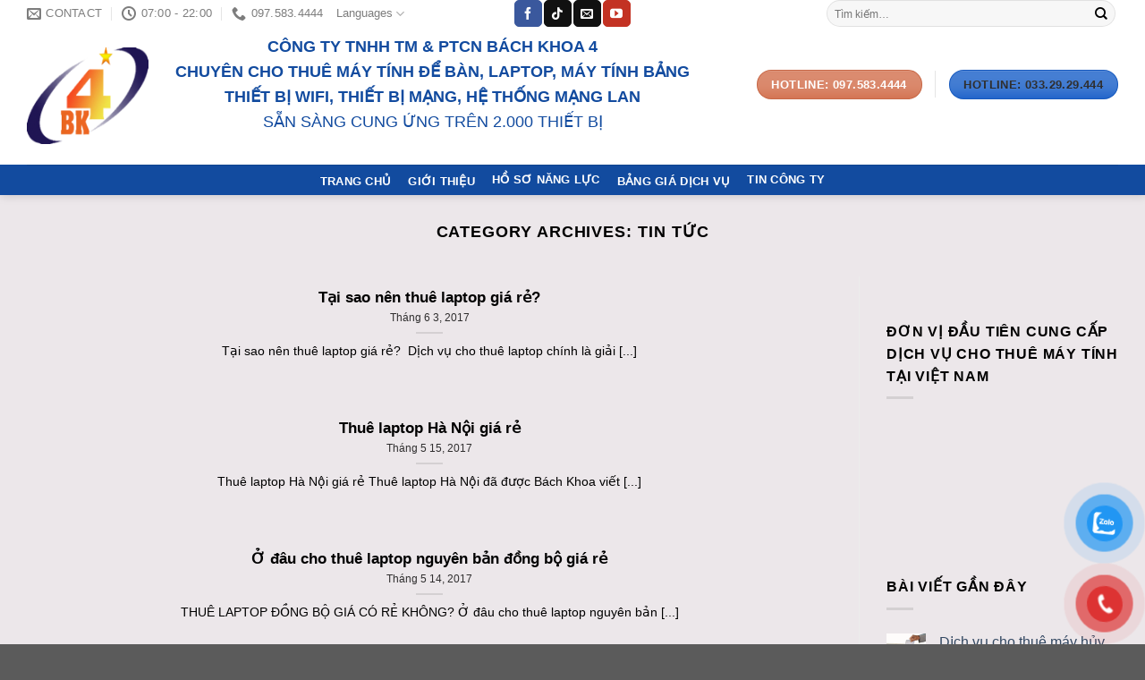

--- FILE ---
content_type: text/html; charset=UTF-8
request_url: https://bk4.com.vn/danh-muc/tin-tuc/page/6/
body_size: 28219
content:
<!DOCTYPE html>
<html lang="vi" class="loading-site no-js">
<head>
	<meta charset="UTF-8" />
	<link rel="profile" href="https://gmpg.org/xfn/11" />
	<link rel="pingback" href="https://bk4.com.vn/xmlrpc.php" />
 
	<script>(function(html){html.className = html.className.replace(/\bno-js\b/,'js')})(document.documentElement);</script>
<meta name='robots' content='index, follow, max-image-preview:large, max-snippet:-1, max-video-preview:-1' />
<meta name="viewport" content="width=device-width, initial-scale=1" /><script>window._wca = window._wca || [];</script>

	<!-- This site is optimized with the Yoast SEO plugin v26.5 - https://yoast.com/wordpress/plugins/seo/ -->
	<title>Tin tức Archives - Trang 6 trên 9 - Bach Khoa 4</title>
	<link rel="canonical" href="https://bk4.com.vn/danh-muc/tin-tuc/page/6/" />
	<link rel="prev" href="https://bk4.com.vn/danh-muc/tin-tuc/page/5/" />
	<link rel="next" href="https://bk4.com.vn/danh-muc/tin-tuc/page/7/" />
	<meta property="og:locale" content="vi_VN" />
	<meta property="og:type" content="article" />
	<meta property="og:title" content="Tin tức Archives - Trang 6 trên 9 - Bach Khoa 4" />
	<meta property="og:url" content="https://bk4.com.vn/danh-muc/tin-tuc/" />
	<meta property="og:site_name" content="Bach Khoa 4" />
	<meta name="twitter:card" content="summary_large_image" />
	<script type="application/ld+json" class="yoast-schema-graph">{"@context":"https://schema.org","@graph":[{"@type":"CollectionPage","@id":"https://bk4.com.vn/danh-muc/tin-tuc/","url":"https://bk4.com.vn/danh-muc/tin-tuc/page/6/","name":"Tin tức Archives - Trang 6 trên 9 - Bach Khoa 4","isPartOf":{"@id":"https://bk4.com.vn/#website"},"breadcrumb":{"@id":"https://bk4.com.vn/danh-muc/tin-tuc/page/6/#breadcrumb"},"inLanguage":"vi"},{"@type":"BreadcrumbList","@id":"https://bk4.com.vn/danh-muc/tin-tuc/page/6/#breadcrumb","itemListElement":[{"@type":"ListItem","position":1,"name":"Home","item":"https://bk4.com.vn/"},{"@type":"ListItem","position":2,"name":"Tin tức"}]},{"@type":"WebSite","@id":"https://bk4.com.vn/#website","url":"https://bk4.com.vn/","name":"Bach Khoa 4","description":"Cho thuê laptop, Cho thuê máy tính","publisher":{"@id":"https://bk4.com.vn/#organization"},"potentialAction":[{"@type":"SearchAction","target":{"@type":"EntryPoint","urlTemplate":"https://bk4.com.vn/?s={search_term_string}"},"query-input":{"@type":"PropertyValueSpecification","valueRequired":true,"valueName":"search_term_string"}}],"inLanguage":"vi"},{"@type":"Organization","@id":"https://bk4.com.vn/#organization","name":"Bach Khoa 4","url":"https://bk4.com.vn/","logo":{"@type":"ImageObject","inLanguage":"vi","@id":"https://bk4.com.vn/#/schema/logo/image/","url":"https://bk4.com.vn/wp-content/uploads/2019/04/logo3.png","contentUrl":"https://bk4.com.vn/wp-content/uploads/2019/04/logo3.png","width":300,"height":240,"caption":"Bach Khoa 4"},"image":{"@id":"https://bk4.com.vn/#/schema/logo/image/"},"sameAs":["https://www.facebook.com/bachkhoa4/"]}]}</script>
	<!-- / Yoast SEO plugin. -->


<link rel='dns-prefetch' href='//stats.wp.com' />
<link rel='dns-prefetch' href='//www.googletagmanager.com' />
<link rel='dns-prefetch' href='//cdn.jsdelivr.net' />
<link rel='prefetch' href='https://bk4.com.vn/wp-content/themes/flatsome/assets/js/flatsome.js?ver=7f37db73450aecec0847' />
<link rel='prefetch' href='https://bk4.com.vn/wp-content/themes/flatsome/assets/js/chunk.slider.js?ver=3.17.0' />
<link rel='prefetch' href='https://bk4.com.vn/wp-content/themes/flatsome/assets/js/chunk.popups.js?ver=3.17.0' />
<link rel='prefetch' href='https://bk4.com.vn/wp-content/themes/flatsome/assets/js/chunk.tooltips.js?ver=3.17.0' />
<link rel='prefetch' href='https://bk4.com.vn/wp-content/themes/flatsome/assets/js/woocommerce.js?ver=1a392523165907adee6a' />
<link rel="alternate" type="application/rss+xml" title="Dòng thông tin Bach Khoa 4 &raquo;" href="https://bk4.com.vn/feed/" />
<link rel="alternate" type="application/rss+xml" title="Bach Khoa 4 &raquo; Dòng bình luận" href="https://bk4.com.vn/comments/feed/" />
<link rel="alternate" type="application/rss+xml" title="Dòng thông tin danh mục Bach Khoa 4 &raquo; Tin tức" href="https://bk4.com.vn/danh-muc/tin-tuc/feed/" />
<style id='wp-img-auto-sizes-contain-inline-css' type='text/css'>
img:is([sizes=auto i],[sizes^="auto," i]){contain-intrinsic-size:3000px 1500px}
/*# sourceURL=wp-img-auto-sizes-contain-inline-css */
</style>

<style id='wp-emoji-styles-inline-css' type='text/css'>

	img.wp-smiley, img.emoji {
		display: inline !important;
		border: none !important;
		box-shadow: none !important;
		height: 1em !important;
		width: 1em !important;
		margin: 0 0.07em !important;
		vertical-align: -0.1em !important;
		background: none !important;
		padding: 0 !important;
	}
/*# sourceURL=wp-emoji-styles-inline-css */
</style>
<style id='wp-block-library-inline-css' type='text/css'>
:root{--wp-block-synced-color:#7a00df;--wp-block-synced-color--rgb:122,0,223;--wp-bound-block-color:var(--wp-block-synced-color);--wp-editor-canvas-background:#ddd;--wp-admin-theme-color:#007cba;--wp-admin-theme-color--rgb:0,124,186;--wp-admin-theme-color-darker-10:#006ba1;--wp-admin-theme-color-darker-10--rgb:0,107,160.5;--wp-admin-theme-color-darker-20:#005a87;--wp-admin-theme-color-darker-20--rgb:0,90,135;--wp-admin-border-width-focus:2px}@media (min-resolution:192dpi){:root{--wp-admin-border-width-focus:1.5px}}.wp-element-button{cursor:pointer}:root .has-very-light-gray-background-color{background-color:#eee}:root .has-very-dark-gray-background-color{background-color:#313131}:root .has-very-light-gray-color{color:#eee}:root .has-very-dark-gray-color{color:#313131}:root .has-vivid-green-cyan-to-vivid-cyan-blue-gradient-background{background:linear-gradient(135deg,#00d084,#0693e3)}:root .has-purple-crush-gradient-background{background:linear-gradient(135deg,#34e2e4,#4721fb 50%,#ab1dfe)}:root .has-hazy-dawn-gradient-background{background:linear-gradient(135deg,#faaca8,#dad0ec)}:root .has-subdued-olive-gradient-background{background:linear-gradient(135deg,#fafae1,#67a671)}:root .has-atomic-cream-gradient-background{background:linear-gradient(135deg,#fdd79a,#004a59)}:root .has-nightshade-gradient-background{background:linear-gradient(135deg,#330968,#31cdcf)}:root .has-midnight-gradient-background{background:linear-gradient(135deg,#020381,#2874fc)}:root{--wp--preset--font-size--normal:16px;--wp--preset--font-size--huge:42px}.has-regular-font-size{font-size:1em}.has-larger-font-size{font-size:2.625em}.has-normal-font-size{font-size:var(--wp--preset--font-size--normal)}.has-huge-font-size{font-size:var(--wp--preset--font-size--huge)}.has-text-align-center{text-align:center}.has-text-align-left{text-align:left}.has-text-align-right{text-align:right}.has-fit-text{white-space:nowrap!important}#end-resizable-editor-section{display:none}.aligncenter{clear:both}.items-justified-left{justify-content:flex-start}.items-justified-center{justify-content:center}.items-justified-right{justify-content:flex-end}.items-justified-space-between{justify-content:space-between}.screen-reader-text{border:0;clip-path:inset(50%);height:1px;margin:-1px;overflow:hidden;padding:0;position:absolute;width:1px;word-wrap:normal!important}.screen-reader-text:focus{background-color:#ddd;clip-path:none;color:#444;display:block;font-size:1em;height:auto;left:5px;line-height:normal;padding:15px 23px 14px;text-decoration:none;top:5px;width:auto;z-index:100000}html :where(.has-border-color){border-style:solid}html :where([style*=border-top-color]){border-top-style:solid}html :where([style*=border-right-color]){border-right-style:solid}html :where([style*=border-bottom-color]){border-bottom-style:solid}html :where([style*=border-left-color]){border-left-style:solid}html :where([style*=border-width]){border-style:solid}html :where([style*=border-top-width]){border-top-style:solid}html :where([style*=border-right-width]){border-right-style:solid}html :where([style*=border-bottom-width]){border-bottom-style:solid}html :where([style*=border-left-width]){border-left-style:solid}html :where(img[class*=wp-image-]){height:auto;max-width:100%}:where(figure){margin:0 0 1em}html :where(.is-position-sticky){--wp-admin--admin-bar--position-offset:var(--wp-admin--admin-bar--height,0px)}@media screen and (max-width:600px){html :where(.is-position-sticky){--wp-admin--admin-bar--position-offset:0px}}

/*# sourceURL=wp-block-library-inline-css */
</style><link rel='stylesheet' id='wc-blocks-style-css' href='https://bk4.com.vn/wp-content/plugins/woocommerce/assets/client/blocks/wc-blocks.css?ver=wc-10.4.3' type='text/css' media='all' />
<style id='global-styles-inline-css' type='text/css'>
:root{--wp--preset--aspect-ratio--square: 1;--wp--preset--aspect-ratio--4-3: 4/3;--wp--preset--aspect-ratio--3-4: 3/4;--wp--preset--aspect-ratio--3-2: 3/2;--wp--preset--aspect-ratio--2-3: 2/3;--wp--preset--aspect-ratio--16-9: 16/9;--wp--preset--aspect-ratio--9-16: 9/16;--wp--preset--color--black: #000000;--wp--preset--color--cyan-bluish-gray: #abb8c3;--wp--preset--color--white: #ffffff;--wp--preset--color--pale-pink: #f78da7;--wp--preset--color--vivid-red: #cf2e2e;--wp--preset--color--luminous-vivid-orange: #ff6900;--wp--preset--color--luminous-vivid-amber: #fcb900;--wp--preset--color--light-green-cyan: #7bdcb5;--wp--preset--color--vivid-green-cyan: #00d084;--wp--preset--color--pale-cyan-blue: #8ed1fc;--wp--preset--color--vivid-cyan-blue: #0693e3;--wp--preset--color--vivid-purple: #9b51e0;--wp--preset--gradient--vivid-cyan-blue-to-vivid-purple: linear-gradient(135deg,rgb(6,147,227) 0%,rgb(155,81,224) 100%);--wp--preset--gradient--light-green-cyan-to-vivid-green-cyan: linear-gradient(135deg,rgb(122,220,180) 0%,rgb(0,208,130) 100%);--wp--preset--gradient--luminous-vivid-amber-to-luminous-vivid-orange: linear-gradient(135deg,rgb(252,185,0) 0%,rgb(255,105,0) 100%);--wp--preset--gradient--luminous-vivid-orange-to-vivid-red: linear-gradient(135deg,rgb(255,105,0) 0%,rgb(207,46,46) 100%);--wp--preset--gradient--very-light-gray-to-cyan-bluish-gray: linear-gradient(135deg,rgb(238,238,238) 0%,rgb(169,184,195) 100%);--wp--preset--gradient--cool-to-warm-spectrum: linear-gradient(135deg,rgb(74,234,220) 0%,rgb(151,120,209) 20%,rgb(207,42,186) 40%,rgb(238,44,130) 60%,rgb(251,105,98) 80%,rgb(254,248,76) 100%);--wp--preset--gradient--blush-light-purple: linear-gradient(135deg,rgb(255,206,236) 0%,rgb(152,150,240) 100%);--wp--preset--gradient--blush-bordeaux: linear-gradient(135deg,rgb(254,205,165) 0%,rgb(254,45,45) 50%,rgb(107,0,62) 100%);--wp--preset--gradient--luminous-dusk: linear-gradient(135deg,rgb(255,203,112) 0%,rgb(199,81,192) 50%,rgb(65,88,208) 100%);--wp--preset--gradient--pale-ocean: linear-gradient(135deg,rgb(255,245,203) 0%,rgb(182,227,212) 50%,rgb(51,167,181) 100%);--wp--preset--gradient--electric-grass: linear-gradient(135deg,rgb(202,248,128) 0%,rgb(113,206,126) 100%);--wp--preset--gradient--midnight: linear-gradient(135deg,rgb(2,3,129) 0%,rgb(40,116,252) 100%);--wp--preset--font-size--small: 13px;--wp--preset--font-size--medium: 20px;--wp--preset--font-size--large: 36px;--wp--preset--font-size--x-large: 42px;--wp--preset--font-family--inter: "Inter", sans-serif;--wp--preset--font-family--cardo: Cardo;--wp--preset--spacing--20: 0.44rem;--wp--preset--spacing--30: 0.67rem;--wp--preset--spacing--40: 1rem;--wp--preset--spacing--50: 1.5rem;--wp--preset--spacing--60: 2.25rem;--wp--preset--spacing--70: 3.38rem;--wp--preset--spacing--80: 5.06rem;--wp--preset--shadow--natural: 6px 6px 9px rgba(0, 0, 0, 0.2);--wp--preset--shadow--deep: 12px 12px 50px rgba(0, 0, 0, 0.4);--wp--preset--shadow--sharp: 6px 6px 0px rgba(0, 0, 0, 0.2);--wp--preset--shadow--outlined: 6px 6px 0px -3px rgb(255, 255, 255), 6px 6px rgb(0, 0, 0);--wp--preset--shadow--crisp: 6px 6px 0px rgb(0, 0, 0);}:where(.is-layout-flex){gap: 0.5em;}:where(.is-layout-grid){gap: 0.5em;}body .is-layout-flex{display: flex;}.is-layout-flex{flex-wrap: wrap;align-items: center;}.is-layout-flex > :is(*, div){margin: 0;}body .is-layout-grid{display: grid;}.is-layout-grid > :is(*, div){margin: 0;}:where(.wp-block-columns.is-layout-flex){gap: 2em;}:where(.wp-block-columns.is-layout-grid){gap: 2em;}:where(.wp-block-post-template.is-layout-flex){gap: 1.25em;}:where(.wp-block-post-template.is-layout-grid){gap: 1.25em;}.has-black-color{color: var(--wp--preset--color--black) !important;}.has-cyan-bluish-gray-color{color: var(--wp--preset--color--cyan-bluish-gray) !important;}.has-white-color{color: var(--wp--preset--color--white) !important;}.has-pale-pink-color{color: var(--wp--preset--color--pale-pink) !important;}.has-vivid-red-color{color: var(--wp--preset--color--vivid-red) !important;}.has-luminous-vivid-orange-color{color: var(--wp--preset--color--luminous-vivid-orange) !important;}.has-luminous-vivid-amber-color{color: var(--wp--preset--color--luminous-vivid-amber) !important;}.has-light-green-cyan-color{color: var(--wp--preset--color--light-green-cyan) !important;}.has-vivid-green-cyan-color{color: var(--wp--preset--color--vivid-green-cyan) !important;}.has-pale-cyan-blue-color{color: var(--wp--preset--color--pale-cyan-blue) !important;}.has-vivid-cyan-blue-color{color: var(--wp--preset--color--vivid-cyan-blue) !important;}.has-vivid-purple-color{color: var(--wp--preset--color--vivid-purple) !important;}.has-black-background-color{background-color: var(--wp--preset--color--black) !important;}.has-cyan-bluish-gray-background-color{background-color: var(--wp--preset--color--cyan-bluish-gray) !important;}.has-white-background-color{background-color: var(--wp--preset--color--white) !important;}.has-pale-pink-background-color{background-color: var(--wp--preset--color--pale-pink) !important;}.has-vivid-red-background-color{background-color: var(--wp--preset--color--vivid-red) !important;}.has-luminous-vivid-orange-background-color{background-color: var(--wp--preset--color--luminous-vivid-orange) !important;}.has-luminous-vivid-amber-background-color{background-color: var(--wp--preset--color--luminous-vivid-amber) !important;}.has-light-green-cyan-background-color{background-color: var(--wp--preset--color--light-green-cyan) !important;}.has-vivid-green-cyan-background-color{background-color: var(--wp--preset--color--vivid-green-cyan) !important;}.has-pale-cyan-blue-background-color{background-color: var(--wp--preset--color--pale-cyan-blue) !important;}.has-vivid-cyan-blue-background-color{background-color: var(--wp--preset--color--vivid-cyan-blue) !important;}.has-vivid-purple-background-color{background-color: var(--wp--preset--color--vivid-purple) !important;}.has-black-border-color{border-color: var(--wp--preset--color--black) !important;}.has-cyan-bluish-gray-border-color{border-color: var(--wp--preset--color--cyan-bluish-gray) !important;}.has-white-border-color{border-color: var(--wp--preset--color--white) !important;}.has-pale-pink-border-color{border-color: var(--wp--preset--color--pale-pink) !important;}.has-vivid-red-border-color{border-color: var(--wp--preset--color--vivid-red) !important;}.has-luminous-vivid-orange-border-color{border-color: var(--wp--preset--color--luminous-vivid-orange) !important;}.has-luminous-vivid-amber-border-color{border-color: var(--wp--preset--color--luminous-vivid-amber) !important;}.has-light-green-cyan-border-color{border-color: var(--wp--preset--color--light-green-cyan) !important;}.has-vivid-green-cyan-border-color{border-color: var(--wp--preset--color--vivid-green-cyan) !important;}.has-pale-cyan-blue-border-color{border-color: var(--wp--preset--color--pale-cyan-blue) !important;}.has-vivid-cyan-blue-border-color{border-color: var(--wp--preset--color--vivid-cyan-blue) !important;}.has-vivid-purple-border-color{border-color: var(--wp--preset--color--vivid-purple) !important;}.has-vivid-cyan-blue-to-vivid-purple-gradient-background{background: var(--wp--preset--gradient--vivid-cyan-blue-to-vivid-purple) !important;}.has-light-green-cyan-to-vivid-green-cyan-gradient-background{background: var(--wp--preset--gradient--light-green-cyan-to-vivid-green-cyan) !important;}.has-luminous-vivid-amber-to-luminous-vivid-orange-gradient-background{background: var(--wp--preset--gradient--luminous-vivid-amber-to-luminous-vivid-orange) !important;}.has-luminous-vivid-orange-to-vivid-red-gradient-background{background: var(--wp--preset--gradient--luminous-vivid-orange-to-vivid-red) !important;}.has-very-light-gray-to-cyan-bluish-gray-gradient-background{background: var(--wp--preset--gradient--very-light-gray-to-cyan-bluish-gray) !important;}.has-cool-to-warm-spectrum-gradient-background{background: var(--wp--preset--gradient--cool-to-warm-spectrum) !important;}.has-blush-light-purple-gradient-background{background: var(--wp--preset--gradient--blush-light-purple) !important;}.has-blush-bordeaux-gradient-background{background: var(--wp--preset--gradient--blush-bordeaux) !important;}.has-luminous-dusk-gradient-background{background: var(--wp--preset--gradient--luminous-dusk) !important;}.has-pale-ocean-gradient-background{background: var(--wp--preset--gradient--pale-ocean) !important;}.has-electric-grass-gradient-background{background: var(--wp--preset--gradient--electric-grass) !important;}.has-midnight-gradient-background{background: var(--wp--preset--gradient--midnight) !important;}.has-small-font-size{font-size: var(--wp--preset--font-size--small) !important;}.has-medium-font-size{font-size: var(--wp--preset--font-size--medium) !important;}.has-large-font-size{font-size: var(--wp--preset--font-size--large) !important;}.has-x-large-font-size{font-size: var(--wp--preset--font-size--x-large) !important;}
/*# sourceURL=global-styles-inline-css */
</style>

<style id='classic-theme-styles-inline-css' type='text/css'>
/*! This file is auto-generated */
.wp-block-button__link{color:#fff;background-color:#32373c;border-radius:9999px;box-shadow:none;text-decoration:none;padding:calc(.667em + 2px) calc(1.333em + 2px);font-size:1.125em}.wp-block-file__button{background:#32373c;color:#fff;text-decoration:none}
/*# sourceURL=/wp-includes/css/classic-themes.min.css */
</style>
<link rel='stylesheet' id='kk-star-ratings-css' href='https://bk4.com.vn/wp-content/plugins/kk-star-ratings/src/core/public/css/kk-star-ratings.min.css?ver=5.4.10.3' type='text/css' media='all' />
<style id='woocommerce-inline-inline-css' type='text/css'>
.woocommerce form .form-row .required { visibility: visible; }
/*# sourceURL=woocommerce-inline-inline-css */
</style>
<link rel='stylesheet' id='tablepress-default-css' href='https://bk4.com.vn/wp-content/plugins/tablepress/css/build/default.css?ver=3.2.6' type='text/css' media='all' />
<link rel='stylesheet' id='elce_style-css' href='https://bk4.com.vn/wp-content/plugins/yivic-easy-live-chat-express/assets/dist/css/elce-style.css' type='text/css' media='all' />
<link rel='stylesheet' id='flatsome-main-css' href='https://bk4.com.vn/wp-content/themes/flatsome/assets/css/flatsome.css?ver=3.17.0' type='text/css' media='all' />
<style id='flatsome-main-inline-css' type='text/css'>
@font-face {
				font-family: "fl-icons";
				font-display: block;
				src: url(https://bk4.com.vn/wp-content/themes/flatsome/assets/css/icons/fl-icons.eot?v=3.17.0);
				src:
					url(https://bk4.com.vn/wp-content/themes/flatsome/assets/css/icons/fl-icons.eot#iefix?v=3.17.0) format("embedded-opentype"),
					url(https://bk4.com.vn/wp-content/themes/flatsome/assets/css/icons/fl-icons.woff2?v=3.17.0) format("woff2"),
					url(https://bk4.com.vn/wp-content/themes/flatsome/assets/css/icons/fl-icons.ttf?v=3.17.0) format("truetype"),
					url(https://bk4.com.vn/wp-content/themes/flatsome/assets/css/icons/fl-icons.woff?v=3.17.0) format("woff"),
					url(https://bk4.com.vn/wp-content/themes/flatsome/assets/css/icons/fl-icons.svg?v=3.17.0#fl-icons) format("svg");
			}
/*# sourceURL=flatsome-main-inline-css */
</style>
<link rel='stylesheet' id='flatsome-shop-css' href='https://bk4.com.vn/wp-content/themes/flatsome/assets/css/flatsome-shop.css?ver=3.17.0' type='text/css' media='all' />
<link rel='stylesheet' id='flatsome-style-css' href='https://bk4.com.vn/wp-content/themes/flatsome/style.css?ver=3.17.0' type='text/css' media='all' />
<script type="text/javascript" src="https://bk4.com.vn/wp-includes/js/jquery/jquery.min.js?ver=3.7.1" id="jquery-core-js"></script>
<script type="text/javascript" src="https://bk4.com.vn/wp-includes/js/jquery/jquery-migrate.min.js?ver=3.4.1" id="jquery-migrate-js"></script>
<script type="text/javascript" src="https://bk4.com.vn/wp-content/plugins/woocommerce/assets/js/jquery-blockui/jquery.blockUI.min.js?ver=2.7.0-wc.10.4.3" id="wc-jquery-blockui-js" data-wp-strategy="defer"></script>
<script type="text/javascript" id="wc-add-to-cart-js-extra">
/* <![CDATA[ */
var wc_add_to_cart_params = {"ajax_url":"/wp-admin/admin-ajax.php","wc_ajax_url":"/?wc-ajax=%%endpoint%%","i18n_view_cart":"Xem gi\u1ecf h\u00e0ng","cart_url":"https://bk4.com.vn/gio-hang/","is_cart":"","cart_redirect_after_add":"no"};
//# sourceURL=wc-add-to-cart-js-extra
/* ]]> */
</script>
<script type="text/javascript" src="https://bk4.com.vn/wp-content/plugins/woocommerce/assets/js/frontend/add-to-cart.min.js?ver=10.4.3" id="wc-add-to-cart-js" defer="defer" data-wp-strategy="defer"></script>
<script type="text/javascript" src="https://bk4.com.vn/wp-content/plugins/woocommerce/assets/js/js-cookie/js.cookie.min.js?ver=2.1.4-wc.10.4.3" id="wc-js-cookie-js" data-wp-strategy="defer"></script>
<script type="text/javascript" src="https://stats.wp.com/s-202603.js" id="woocommerce-analytics-js" defer="defer" data-wp-strategy="defer"></script>

<!-- Đoạn mã Google tag (gtag.js) được thêm bởi Site Kit -->
<!-- Đoạn mã Google Analytics được thêm bởi Site Kit -->
<!-- Đoạn mã Google Ads được thêm bởi Site Kit -->
<script type="text/javascript" src="https://www.googletagmanager.com/gtag/js?id=GT-WBZPQ778" id="google_gtagjs-js" async></script>
<script type="text/javascript" id="google_gtagjs-js-after">
/* <![CDATA[ */
window.dataLayer = window.dataLayer || [];function gtag(){dataLayer.push(arguments);}
gtag("set","linker",{"domains":["bk4.com.vn"]});
gtag("js", new Date());
gtag("set", "developer_id.dZTNiMT", true);
gtag("config", "GT-WBZPQ778");
gtag("config", "AW-17818440120");
 window._googlesitekit = window._googlesitekit || {}; window._googlesitekit.throttledEvents = []; window._googlesitekit.gtagEvent = (name, data) => { var key = JSON.stringify( { name, data } ); if ( !! window._googlesitekit.throttledEvents[ key ] ) { return; } window._googlesitekit.throttledEvents[ key ] = true; setTimeout( () => { delete window._googlesitekit.throttledEvents[ key ]; }, 5 ); gtag( "event", name, { ...data, event_source: "site-kit" } ); }; 
//# sourceURL=google_gtagjs-js-after
/* ]]> */
</script>
<link rel="https://api.w.org/" href="https://bk4.com.vn/wp-json/" /><link rel="alternate" title="JSON" type="application/json" href="https://bk4.com.vn/wp-json/wp/v2/categories/1" /><link rel="EditURI" type="application/rsd+xml" title="RSD" href="https://bk4.com.vn/xmlrpc.php?rsd" />
<meta name="generator" content="WordPress 6.9" />
<meta name="generator" content="WooCommerce 10.4.3" />
<meta name="generator" content="Site Kit by Google 1.170.0" />	<style>img#wpstats{display:none}</style>
		<!-- Analytics by WP Statistics - https://wp-statistics.com -->
<style>.bg{opacity: 0; transition: opacity 1s; -webkit-transition: opacity 1s;} .bg-loaded{opacity: 1;}</style>	<noscript><style>.woocommerce-product-gallery{ opacity: 1 !important; }</style></noscript>
	<style class='wp-fonts-local' type='text/css'>
@font-face{font-family:Inter;font-style:normal;font-weight:300 900;font-display:fallback;src:url('https://bk4.com.vn/wp-content/plugins/woocommerce/assets/fonts/Inter-VariableFont_slnt,wght.woff2') format('woff2');font-stretch:normal;}
@font-face{font-family:Cardo;font-style:normal;font-weight:400;font-display:fallback;src:url('https://bk4.com.vn/wp-content/plugins/woocommerce/assets/fonts/cardo_normal_400.woff2') format('woff2');}
</style>
<link rel="icon" href="https://bk4.com.vn/wp-content/uploads/2017/03/cropped-Logo-bk4.gif" sizes="32x32" />
<link rel="icon" href="https://bk4.com.vn/wp-content/uploads/2017/03/cropped-Logo-bk4.gif" sizes="192x192" />
<link rel="apple-touch-icon" href="https://bk4.com.vn/wp-content/uploads/2017/03/cropped-Logo-bk4.gif" />
<meta name="msapplication-TileImage" content="https://bk4.com.vn/wp-content/uploads/2017/03/cropped-Logo-bk4.gif" />
<style id="custom-css" type="text/css">:root {--primary-color: #175ec8;}.container-width, .full-width .ubermenu-nav, .container, .row{max-width: 1250px}.row.row-collapse{max-width: 1220px}.row.row-small{max-width: 1242.5px}.row.row-large{max-width: 1280px}.sticky-add-to-cart--active, #wrapper,#main,#main.dark{background-color: rgba(236,232,234,0.95)}.header-main{height: 154px}#logo img{max-height: 154px}#logo{width:136px;}#logo img{padding:2px 0;}.header-bottom{min-height: 20px}.header-top{min-height: 30px}.transparent .header-main{height: 90px}.transparent #logo img{max-height: 90px}.has-transparent + .page-title:first-of-type,.has-transparent + #main > .page-title,.has-transparent + #main > div > .page-title,.has-transparent + #main .page-header-wrapper:first-of-type .page-title{padding-top: 170px;}.transparent .header-wrapper{background-color: #ffffff!important;}.transparent .top-divider{display: none;}.header.show-on-scroll,.stuck .header-main{height:70px!important}.stuck #logo img{max-height: 70px!important}.search-form{ width: 60%;}.header-bg-color {background-color: #ffffff}.header-bottom {background-color: #124b9f}.top-bar-nav > li > a{line-height: 20px }.header-main .nav > li > a{line-height: 110px }.header-wrapper:not(.stuck) .header-main .header-nav{margin-top: -26px }.stuck .header-main .nav > li > a{line-height: 50px }.header-bottom-nav > li > a{line-height: 31px }@media (max-width: 549px) {.header-main{height: 70px}#logo img{max-height: 70px}}.main-menu-overlay{background-color: #ffffff}.nav-dropdown{font-size:100%}.header-top{background-color:#ffffff!important;}/* Color */.accordion-title.active, .has-icon-bg .icon .icon-inner,.logo a, .primary.is-underline, .primary.is-link, .badge-outline .badge-inner, .nav-outline > li.active> a,.nav-outline >li.active > a, .cart-icon strong,[data-color='primary'], .is-outline.primary{color: #175ec8;}/* Color !important */[data-text-color="primary"]{color: #175ec8!important;}/* Background Color */[data-text-bg="primary"]{background-color: #175ec8;}/* Background */.scroll-to-bullets a,.featured-title, .label-new.menu-item > a:after, .nav-pagination > li > .current,.nav-pagination > li > span:hover,.nav-pagination > li > a:hover,.has-hover:hover .badge-outline .badge-inner,button[type="submit"], .button.wc-forward:not(.checkout):not(.checkout-button), .button.submit-button, .button.primary:not(.is-outline),.featured-table .title,.is-outline:hover, .has-icon:hover .icon-label,.nav-dropdown-bold .nav-column li > a:hover, .nav-dropdown.nav-dropdown-bold > li > a:hover, .nav-dropdown-bold.dark .nav-column li > a:hover, .nav-dropdown.nav-dropdown-bold.dark > li > a:hover, .header-vertical-menu__opener ,.is-outline:hover, .tagcloud a:hover,.grid-tools a, input[type='submit']:not(.is-form), .box-badge:hover .box-text, input.button.alt,.nav-box > li > a:hover,.nav-box > li.active > a,.nav-pills > li.active > a ,.current-dropdown .cart-icon strong, .cart-icon:hover strong, .nav-line-bottom > li > a:before, .nav-line-grow > li > a:before, .nav-line > li > a:before,.banner, .header-top, .slider-nav-circle .flickity-prev-next-button:hover svg, .slider-nav-circle .flickity-prev-next-button:hover .arrow, .primary.is-outline:hover, .button.primary:not(.is-outline), input[type='submit'].primary, input[type='submit'].primary, input[type='reset'].button, input[type='button'].primary, .badge-inner{background-color: #175ec8;}/* Border */.nav-vertical.nav-tabs > li.active > a,.scroll-to-bullets a.active,.nav-pagination > li > .current,.nav-pagination > li > span:hover,.nav-pagination > li > a:hover,.has-hover:hover .badge-outline .badge-inner,.accordion-title.active,.featured-table,.is-outline:hover, .tagcloud a:hover,blockquote, .has-border, .cart-icon strong:after,.cart-icon strong,.blockUI:before, .processing:before,.loading-spin, .slider-nav-circle .flickity-prev-next-button:hover svg, .slider-nav-circle .flickity-prev-next-button:hover .arrow, .primary.is-outline:hover{border-color: #175ec8}.nav-tabs > li.active > a{border-top-color: #175ec8}.widget_shopping_cart_content .blockUI.blockOverlay:before { border-left-color: #175ec8 }.woocommerce-checkout-review-order .blockUI.blockOverlay:before { border-left-color: #175ec8 }/* Fill */.slider .flickity-prev-next-button:hover svg,.slider .flickity-prev-next-button:hover .arrow{fill: #175ec8;}/* Focus */.primary:focus-visible, .submit-button:focus-visible, button[type="submit"]:focus-visible { outline-color: #175ec8!important; }body{color: #000000}h1,h2,h3,h4,h5,h6,.heading-font{color: #000000;}body{font-size: 100%;}body{font-family: -apple-system, BlinkMacSystemFont, "Segoe UI", Roboto, Oxygen-Sans, Ubuntu, Cantarell, "Helvetica Neue", sans-serif;}body {font-weight: 400;font-style: normal;}.nav > li > a {font-family: -apple-system, BlinkMacSystemFont, "Segoe UI", Roboto, Oxygen-Sans, Ubuntu, Cantarell, "Helvetica Neue", sans-serif;}.mobile-sidebar-levels-2 .nav > li > ul > li > a {font-family: -apple-system, BlinkMacSystemFont, "Segoe UI", Roboto, Oxygen-Sans, Ubuntu, Cantarell, "Helvetica Neue", sans-serif;}.nav > li > a,.mobile-sidebar-levels-2 .nav > li > ul > li > a {font-weight: 700;font-style: normal;}h1,h2,h3,h4,h5,h6,.heading-font, .off-canvas-center .nav-sidebar.nav-vertical > li > a{font-family: -apple-system, BlinkMacSystemFont, "Segoe UI", Roboto, Oxygen-Sans, Ubuntu, Cantarell, "Helvetica Neue", sans-serif;}h1,h2,h3,h4,h5,h6,.heading-font,.banner h1,.banner h2 {font-weight: 700;font-style: normal;}.alt-font{font-family: -apple-system, BlinkMacSystemFont, "Segoe UI", Roboto, Oxygen-Sans, Ubuntu, Cantarell, "Helvetica Neue", sans-serif;}.alt-font {font-weight: 400!important;font-style: normal!important;}.header:not(.transparent) .top-bar-nav > li > a {color: #8224e3;}.header:not(.transparent) .header-nav-main.nav > li > a {color: #124b9f;}.header:not(.transparent) .header-bottom-nav.nav > li > a{color: #ffffff;}@media screen and (min-width: 550px){.products .box-vertical .box-image{min-width: 300px!important;width: 300px!important;}}.footer-1{background-color: rgba(255,255,255,0.06)}.nav-vertical-fly-out > li + li {border-top-width: 1px; border-top-style: solid;}.label-new.menu-item > a:after{content:"New";}.label-hot.menu-item > a:after{content:"Hot";}.label-sale.menu-item > a:after{content:"Sale";}.label-popular.menu-item > a:after{content:"Popular";}</style><style id="kirki-inline-styles"></style></head>

<body data-rsssl=1 class="archive paged category category-tin-tuc category-1 paged-6 category-paged-6 wp-theme-flatsome theme-flatsome woocommerce-no-js header-shadow lightbox nav-dropdown-has-arrow nav-dropdown-has-shadow nav-dropdown-has-border">


<a class="skip-link screen-reader-text" href="#main">Skip to content</a>

<div id="wrapper">

	
	<header id="header" class="header has-sticky sticky-jump">
		<div class="header-wrapper">
			<div id="top-bar" class="header-top flex-has-center">
    <div class="flex-row container">
      <div class="flex-col hide-for-medium flex-left">
          <ul class="nav nav-left medium-nav-center nav-small  nav-">
              <li class="header-contact-wrapper">
		<ul id="header-contact" class="nav nav-divided nav-uppercase header-contact">
		
						<li class="">
			  <a href="mailto:khanhlinh86@gmail.com" class="tooltip" title="khanhlinh86@gmail.com">
				  <i class="icon-envelop" style="font-size:16px;" ></i>			       <span>
			       	Contact			       </span>
			  </a>
			</li>
			
						<li class="">
			  <a class="tooltip" title="07:00 - 22:00 ">
			  	   <i class="icon-clock" style="font-size:16px;" ></i>			        <span>07:00 - 22:00</span>
			  </a>
			 </li>
			
						<li class="">
			  <a href="tel:097.583.4444" class="tooltip" title="097.583.4444">
			     <i class="icon-phone" style="font-size:16px;" ></i>			      <span>097.583.4444</span>
			  </a>
			</li>
				</ul>
</li>
<li class="has-dropdown header-language-dropdown">
	<a href="#">
		Languages				<i class="icon-angle-down" ></i>	</a>
	<ul class="nav-dropdown nav-dropdown-default">
		<li><a>You need Polylang or WPML plugin for this to work. You can remove it from Theme Options.</a></li>	</ul>
</li>
          </ul>
      </div>

      <div class="flex-col hide-for-medium flex-center">
          <ul class="nav nav-center nav-small  nav-">
              <li class="html header-social-icons ml-0">
	<div class="social-icons follow-icons" ><a href="https://www.facebook.com/bachkhoa4?locale=vi_VN" target="_blank" rel="noopener noreferrer nofollow" data-label="Facebook" class="icon primary button round facebook tooltip" title="Follow on Facebook" aria-label="Follow on Facebook" ><i class="icon-facebook" ></i></a><a href="https://www.tiktok.com/@bk4.com.vn" target="_blank" rel="noopener noreferrer nofollow" data-label="TikTok" class="icon primary button round tiktok tooltip" title="Follow on TikTok" aria-label="Follow on TikTok" ><i class="icon-tiktok" ></i></a><a href="mailto:admin@bk4.com.vn" data-label="E-mail" target="_blank" rel="nofollow" class="icon primary button round email tooltip" title="Send us an email" aria-label="Send us an email" ><i class="icon-envelop" ></i></a><a href="https://www.youtube.com/@thuemaytinhbk4" data-label="YouTube" target="_blank" rel="noopener noreferrer nofollow" class="icon primary button round youtube tooltip" title="Follow on YouTube" aria-label="Follow on YouTube" ><i class="icon-youtube" ></i></a></div></li>
          </ul>
      </div>

      <div class="flex-col hide-for-medium flex-right">
         <ul class="nav top-bar-nav nav-right nav-small  nav-">
              <li class="header-search-form search-form html relative has-icon">
	<div class="header-search-form-wrapper">
		<div class="searchform-wrapper ux-search-box relative form-flat is-normal"><form role="search" method="get" class="searchform" action="https://bk4.com.vn/">
	<div class="flex-row relative">
						<div class="flex-col flex-grow">
			<label class="screen-reader-text" for="woocommerce-product-search-field-0">Tìm kiếm:</label>
			<input type="search" id="woocommerce-product-search-field-0" class="search-field mb-0" placeholder="Tìm kiếm&hellip;" value="" name="s" />
			<input type="hidden" name="post_type" value="product" />
					</div>
		<div class="flex-col">
			<button type="submit" value="Tìm kiếm" class="ux-search-submit submit-button secondary button  icon mb-0" aria-label="Submit">
				<i class="icon-search" ></i>			</button>
		</div>
	</div>
	<div class="live-search-results text-left z-top"></div>
</form>
</div>	</div>
</li>
          </ul>
      </div>

            <div class="flex-col show-for-medium flex-grow">
          <ul class="nav nav-center nav-small mobile-nav  nav-">
              <li class="html header-social-icons ml-0">
	<div class="social-icons follow-icons" ><a href="https://www.facebook.com/bachkhoa4?locale=vi_VN" target="_blank" rel="noopener noreferrer nofollow" data-label="Facebook" class="icon primary button round facebook tooltip" title="Follow on Facebook" aria-label="Follow on Facebook" ><i class="icon-facebook" ></i></a><a href="https://www.tiktok.com/@bk4.com.vn" target="_blank" rel="noopener noreferrer nofollow" data-label="TikTok" class="icon primary button round tiktok tooltip" title="Follow on TikTok" aria-label="Follow on TikTok" ><i class="icon-tiktok" ></i></a><a href="mailto:admin@bk4.com.vn" data-label="E-mail" target="_blank" rel="nofollow" class="icon primary button round email tooltip" title="Send us an email" aria-label="Send us an email" ><i class="icon-envelop" ></i></a><a href="https://www.youtube.com/@thuemaytinhbk4" data-label="YouTube" target="_blank" rel="noopener noreferrer nofollow" class="icon primary button round youtube tooltip" title="Follow on YouTube" aria-label="Follow on YouTube" ><i class="icon-youtube" ></i></a></div></li>
<li class="header-contact-wrapper">
		<ul id="header-contact" class="nav nav-divided nav-uppercase header-contact">
		
						<li class="">
			  <a href="mailto:khanhlinh86@gmail.com" class="tooltip" title="khanhlinh86@gmail.com">
				  <i class="icon-envelop" style="font-size:16px;" ></i>			       <span>
			       	Contact			       </span>
			  </a>
			</li>
			
						<li class="">
			  <a class="tooltip" title="07:00 - 22:00 ">
			  	   <i class="icon-clock" style="font-size:16px;" ></i>			        <span>07:00 - 22:00</span>
			  </a>
			 </li>
			
						<li class="">
			  <a href="tel:097.583.4444" class="tooltip" title="097.583.4444">
			     <i class="icon-phone" style="font-size:16px;" ></i>			      <span>097.583.4444</span>
			  </a>
			</li>
				</ul>
</li>
          </ul>
      </div>
      
    </div>
</div>
<div id="masthead" class="header-main hide-for-sticky">
      <div class="header-inner flex-row container logo-left medium-logo-left" role="navigation">

          <!-- Logo -->
          <div id="logo" class="flex-col logo">
            
<!-- Header logo -->
<a href="https://bk4.com.vn/" title="Bach Khoa 4 - Cho thuê laptop, Cho thuê máy tính" rel="home">
		<img width="300" height="240" src="https://bk4.com.vn/wp-content/uploads/2019/04/logo3.png" class="header_logo header-logo" alt="Bach Khoa 4"/><img  width="300" height="240" src="https://bk4.com.vn/wp-content/uploads/2019/04/logo3.png" class="header-logo-dark" alt="Bach Khoa 4"/></a>
          </div>

          <!-- Mobile Left Elements -->
          <div class="flex-col show-for-medium flex-left">
            <ul class="mobile-nav nav nav-left ">
                          </ul>
          </div>

          <!-- Left Elements -->
          <div class="flex-col hide-for-medium flex-left
            flex-grow">
            <ul class="header-nav header-nav-main nav nav-left  nav-uppercase" >
              <li class="html custom html_topbar_left"> <div style="text-align: center" class="content-head"><b>
        Công ty TNHH TM & PTCN Bách Khoa 4  </b><br />
         <b>   <i class="fa-solid fa-check"></i>Chuyên cho thuê máy tính để bàn, laptop, máy tính bảng
<br> thiết bị wifi, thiết bị mạng, hệ thống mạng lan <br></b>
        <i class="fa-solid fa-check"></i>Sẵn sàng cung ứng trên 2.000 thiết bị
      </div>

<style>
.content-head {
font-size: 1.1rem;
text-transform: uppercase;
color: 
#124b9f;
}
.bosung{
text-align:right;}
</style></li>            </ul>
          </div>

          <!-- Right Elements -->
          <div class="flex-col hide-for-medium flex-right">
            <ul class="header-nav header-nav-main nav nav-right  nav-uppercase">
              <li class="html header-button-1">
	<div class="header-button">
	<a href="tel:0975834444" class="button secondary is-shade"  style="border-radius:99px;">
    <span>Hotline: 097.583.4444</span>
  </a>
	</div>
</li>


<li class="header-divider"></li><li class="html header-button-2">
	<div class="header-button">
	<a href="tel:0332929444" class="button plain is-shade is-medium"  style="border-radius:99px;">
    <span>Hotline: 033.29.29.444</span>
  </a>
	</div>
</li>
            </ul>
          </div>

          <!-- Mobile Right Elements -->
          <div class="flex-col show-for-medium flex-right">
            <ul class="mobile-nav nav nav-right ">
              <li class="html header-button-1">
	<div class="header-button">
	<a href="tel:0975834444" class="button secondary is-shade"  style="border-radius:99px;">
    <span>Hotline: 097.583.4444</span>
  </a>
	</div>
</li>


<li class="html header-button-2">
	<div class="header-button">
	<a href="tel:0332929444" class="button plain is-shade is-medium"  style="border-radius:99px;">
    <span>Hotline: 033.29.29.444</span>
  </a>
	</div>
</li>
<li class="nav-icon has-icon">
  		<a href="#" data-open="#main-menu" data-pos="left" data-bg="main-menu-overlay" data-color="dark" class="is-small" aria-label="Menu" aria-controls="main-menu" aria-expanded="false">

		  <i class="icon-menu" ></i>
		  		</a>
	</li>
            </ul>
          </div>

      </div>

            <div class="container"><div class="top-divider full-width"></div></div>
      </div>
<div id="wide-nav" class="header-bottom wide-nav flex-has-center">
    <div class="flex-row container">

            
                        <div class="flex-col hide-for-medium flex-center">
                <ul class="nav header-nav header-bottom-nav nav-center  nav-pills nav-uppercase">
                    <li id="menu-item-2101" class="menu-item menu-item-type-post_type menu-item-object-page menu-item-home menu-item-2101 menu-item-design-default"><a href="https://bk4.com.vn/" class="nav-top-link"><i class="fas fa-home"></i> Trang chủ</a></li>
<li id="menu-item-2757" class="menu-item menu-item-type-post_type menu-item-object-post menu-item-2757 menu-item-design-default"><a href="https://bk4.com.vn/gioi-thieu-cong-ty/" class="nav-top-link"><i class="fas fa-file"></i> Giới thiệu</a></li>
<li id="menu-item-3102" class="menu-item menu-item-type-taxonomy menu-item-object-category menu-item-3102 menu-item-design-default"><a href="https://bk4.com.vn/danh-muc/tin-tuc/ho-so-nang-luc/" class="nav-top-link">Hồ sơ năng lực</a></li>
<li id="menu-item-2143" class="hightlight menu-item menu-item-type-custom menu-item-object-custom menu-item-2143 menu-item-design-default"><a href="https://bk4.com.vn/danh-muc-dich-vu/bao-gia-cho-thue-laptop/" class="nav-top-link"><i class="fas fa-chart-bar"></i> Bảng Giá Dịch Vụ</a></li>
<li id="menu-item-2096" class="menu-item menu-item-type-taxonomy menu-item-object-category menu-item-2096 menu-item-design-default"><a href="https://bk4.com.vn/danh-muc/tin-tuc/tin-cong-ty/" class="nav-top-link">Tin công ty</a></li>
                </ul>
            </div>
            
            
                          <div class="flex-col show-for-medium flex-grow">
                  <ul class="nav header-bottom-nav nav-center mobile-nav  nav-pills nav-uppercase">
                      <li id="menu-item-3119" class="menu-item menu-item-type-post_type menu-item-object-page menu-item-home menu-item-3119 menu-item-design-default"><a href="https://bk4.com.vn/" class="nav-top-link"><i class="fas fa-home"></i> Trang chủ</a></li>
<li id="menu-item-3008" class="menu-item menu-item-type-post_type menu-item-object-page menu-item-3008 menu-item-design-default"><a href="https://bk4.com.vn/gioi-thieu/" class="nav-top-link"><i class="fas fa-file"></i> Giới thiệu</a></li>
<li id="menu-item-3011" class="menu-item menu-item-type-custom menu-item-object-custom menu-item-3011 menu-item-design-default"><a href="https://bk4.com.vn/danh-muc-dich-vu/bao-gia-cho-thue-laptop/" class="nav-top-link"><i class="fa-solid fa-money-check"></i> Báo Giá</a></li>
                  </ul>
              </div>
            
    </div>
</div>

<div class="header-bg-container fill"><div class="header-bg-image fill"></div><div class="header-bg-color fill"></div></div>		</div>
	</header>

	
	<main id="main" class="">

<div id="content" class="blog-wrapper blog-archive page-wrapper">
		<header class="archive-page-header">
	<div class="row">
	<div class="large-12 text-center col">
	<h1 class="page-title is-large uppercase">
		Category Archives: <span>Tin tức</span>	</h1>
		</div>
	</div>
</header>


<div class="row row-large row-divided ">

	<div class="large-9 col">
		

	
  
    <div class="row large-columns-1 medium-columns- small-columns-1" >
  <div class="col post-item" >
			<div class="col-inner">
				<div class="box box-vertical box-text-bottom box-blog-post has-hover">
          					<div class="box-text text-center" >
					<div class="box-text-inner blog-post-inner">

					
										<h5 class="post-title is-large ">
						<a href="https://bk4.com.vn/tai-sao-nen-thue-laptop-gia-re/" class="plain">Tại sao nên thuê laptop giá rẻ?</a>
					</h5>
					<div class="post-meta is-small op-8">Tháng 6 3, 2017</div>					<div class="is-divider"></div>
										<p class="from_the_blog_excerpt ">Tại sao nên thuê laptop giá rẻ?  Dịch vụ cho thuê laptop chính là giải [...]					</p>
					                    
					
					
					</div>
					</div>
									</div>
			</div>
		</div><div class="col post-item" >
			<div class="col-inner">
				<div class="box box-vertical box-text-bottom box-blog-post has-hover">
          					<div class="box-text text-center" >
					<div class="box-text-inner blog-post-inner">

					
										<h5 class="post-title is-large ">
						<a href="https://bk4.com.vn/thue-laptop-ha-noi-gia-re/" class="plain">Thuê laptop Hà Nội giá rẻ</a>
					</h5>
					<div class="post-meta is-small op-8">Tháng 5 15, 2017</div>					<div class="is-divider"></div>
										<p class="from_the_blog_excerpt ">Thuê laptop Hà Nội giá rẻ Thuê laptop Hà Nội đã được Bách Khoa viết [...]					</p>
					                    
					
					
					</div>
					</div>
									</div>
			</div>
		</div><div class="col post-item" >
			<div class="col-inner">
				<div class="box box-vertical box-text-bottom box-blog-post has-hover">
          					<div class="box-text text-center" >
					<div class="box-text-inner blog-post-inner">

					
										<h5 class="post-title is-large ">
						<a href="https://bk4.com.vn/o-dau-cho-thue-laptop/" class="plain">Ở đâu cho thuê laptop nguyên bản đồng bộ giá rẻ</a>
					</h5>
					<div class="post-meta is-small op-8">Tháng 5 14, 2017</div>					<div class="is-divider"></div>
										<p class="from_the_blog_excerpt ">THUÊ LAPTOP ĐỒNG BỘ GIÁ CÓ RẺ KHÔNG? Ở đâu cho thuê laptop nguyên bản [...]					</p>
					                    
					
					
					</div>
					</div>
									</div>
			</div>
		</div><div class="col post-item" >
			<div class="col-inner">
				<div class="box box-vertical box-text-bottom box-blog-post has-hover">
            					<div class="box-image" style="width:40%;">
  						<div class="image-cover" style="padding-top:56%;">
							<a href="https://bk4.com.vn/thue-laptop-man-hinh-14-inch-15-inch-17-inch-dong-gia/" class="plain" aria-label="Thuê laptop màn hình 14 inch 15 inch 17 inch đồng giá">
								<img width="300" height="169" src="https://bk4.com.vn/wp-content/uploads/2017/04/bac-sy-luc-van-dai-giam-doc-so-y-te-khai-mac-hoi-nghi_1-min-1.jpg" class="attachment-medium size-medium wp-post-image" alt="Cho thuê laptop, Cho thuê máy tính giá tốt nhất Tel: 0975 83 4444" decoding="async" loading="lazy" />							</a>
  							  							  						</div>
  						  					</div>
          					<div class="box-text text-center" >
					<div class="box-text-inner blog-post-inner">

					
										<h5 class="post-title is-large ">
						<a href="https://bk4.com.vn/thue-laptop-man-hinh-14-inch-15-inch-17-inch-dong-gia/" class="plain">Thuê laptop màn hình 14 inch 15 inch 17 inch đồng giá</a>
					</h5>
										<div class="is-divider"></div>
										<p class="from_the_blog_excerpt ">Ở đâu cho thuê laptop màn hình 14 inch 15 inch 17 inch? Thuê laptop [...]					</p>
					                    
					
					
					</div>
					</div>
																<div class="badge absolute top post-date badge-outline">
							<div class="badge-inner">
								<span class="post-date-day">09</span><br>
								<span class="post-date-month is-xsmall">Th5</span>
							</div>
						</div>
									</div>
			</div>
		</div><div class="col post-item" >
			<div class="col-inner">
				<div class="box box-vertical box-text-bottom box-blog-post has-hover">
          					<div class="box-text text-center" >
					<div class="box-text-inner blog-post-inner">

					
										<h5 class="post-title is-large ">
						<a href="https://bk4.com.vn/thue-laptop-kieu-dang-nho-gon-hang-chinh-hang-nguyen-hop/" class="plain">Thuê laptop kiểu dáng nhỏ gọn hàng chính hãng nguyên hộp</a>
					</h5>
					<div class="post-meta is-small op-8">Tháng 5 9, 2017</div>					<div class="is-divider"></div>
										<p class="from_the_blog_excerpt ">Ở ĐÂU CHO THUÊ laptop KIỂU DÁNG NHỎ GỌN, HÀNG CHÍNH HÃNG? Thuê laptop kiểu [...]					</p>
					                    
					
					
					</div>
					</div>
									</div>
			</div>
		</div><div class="col post-item" >
			<div class="col-inner">
				<div class="box box-vertical box-text-bottom box-blog-post has-hover">
            					<div class="box-image" style="width:40%;">
  						<div class="image-cover" style="padding-top:56%;">
							<a href="https://bk4.com.vn/thue-laptop-da-dang-dong-bo-va-giong-nhau-luong-lon/" class="plain" aria-label="Thuê laptop đa dạng đồng bộ và giống nhau số lượng lớn">
								<img width="300" height="166" src="https://bk4.com.vn/wp-content/uploads/2017/05/20150919110412-946d0f881-min.jpg" class="attachment-medium size-medium wp-post-image" alt="Cho thuê laptop, Cho thuê máy tính giá tốt nhất Tel: 0975 83 4444" decoding="async" loading="lazy" srcset="https://bk4.com.vn/wp-content/uploads/2017/05/20150919110412-946d0f881-min.jpg 516w, https://bk4.com.vn/wp-content/uploads/2017/05/20150919110412-946d0f881-min-515x286.jpg 515w" sizes="auto, (max-width: 300px) 100vw, 300px" />							</a>
  							  							  						</div>
  						  					</div>
          					<div class="box-text text-center" >
					<div class="box-text-inner blog-post-inner">

					
										<h5 class="post-title is-large ">
						<a href="https://bk4.com.vn/thue-laptop-da-dang-dong-bo-va-giong-nhau-luong-lon/" class="plain">Thuê laptop đa dạng đồng bộ và giống nhau số lượng lớn</a>
					</h5>
										<div class="is-divider"></div>
										<p class="from_the_blog_excerpt ">Ở ĐÂU CHO THUÊ LAPTOP ĐA DẠNG, ĐỒNG BỘ, GIỐNG NHAU? Thuê laptop đa dạng [...]					</p>
					                    
					
					
					</div>
					</div>
																<div class="badge absolute top post-date badge-outline">
							<div class="badge-inner">
								<span class="post-date-day">08</span><br>
								<span class="post-date-month is-xsmall">Th5</span>
							</div>
						</div>
									</div>
			</div>
		</div><div class="col post-item" >
			<div class="col-inner">
				<div class="box box-vertical box-text-bottom box-blog-post has-hover">
          					<div class="box-text text-center" >
					<div class="box-text-inner blog-post-inner">

					
										<h5 class="post-title is-large ">
						<a href="https://bk4.com.vn/thue-laptop-tai-hau-giang-phoi-hop-tap-huan-quan-ly-tiem-chung/" class="plain">Thuê laptop tại Hậu Giang phối hợp tập huấn quản lý tiêm chủng</a>
					</h5>
					<div class="post-meta is-small op-8">Tháng 4 29, 2017</div>					<div class="is-divider"></div>
										<p class="from_the_blog_excerpt ">Thuê laptop tại Hậu Giang phối hợp tập huấn quản lý tiêm chủng Thuê laptop [...]					</p>
					                    
					
					
					</div>
					</div>
									</div>
			</div>
		</div><div class="col post-item" >
			<div class="col-inner">
				<div class="box box-vertical box-text-bottom box-blog-post has-hover">
          					<div class="box-text text-center" >
					<div class="box-text-inner blog-post-inner">

					
										<h5 class="post-title is-large ">
						<a href="https://bk4.com.vn/trien-khai-cho-thue-laptop-tai-tphcm-luong-nhieu-thoi-gian-dai/" class="plain">Triển khai cho thuê laptop tại TPHCM số lượng nhiều thời gian dài</a>
					</h5>
					<div class="post-meta is-small op-8">Tháng 4 27, 2017</div>					<div class="is-divider"></div>
										<p class="from_the_blog_excerpt ">Thuê laptop tại TPHCM số lượng nhiều thời gian dài phục vụ khu vực phía [...]					</p>
					                    
					
					
					</div>
					</div>
									</div>
			</div>
		</div><div class="col post-item" >
			<div class="col-inner">
				<div class="box box-vertical box-text-bottom box-blog-post has-hover">
          					<div class="box-text text-center" >
					<div class="box-text-inner blog-post-inner">

					
										<h5 class="post-title is-large ">
						<a href="https://bk4.com.vn/tim-kiem-dia-chi-thue-laptop-gia-re-uy-tin-tin-cay-chat-luong/" class="plain">Tìm kiếm địa chỉ thuê laptop giá rẻ uy tín tin cậy chất lượng</a>
					</h5>
					<div class="post-meta is-small op-8">Tháng 4 25, 2017</div>					<div class="is-divider"></div>
										<p class="from_the_blog_excerpt ">TÌM ĐỊA CHỈ CHO THUÊ MÁY TÍNH UY TÍN, CHẤT LƯỢNG, GIÁ RẺ TOÀN QUỐC [...]					</p>
					                    
					
					
					</div>
					</div>
									</div>
			</div>
		</div><div class="col post-item" >
			<div class="col-inner">
				<div class="box box-vertical box-text-bottom box-blog-post has-hover">
          					<div class="box-text text-center" >
					<div class="box-text-inner blog-post-inner">

					
										<h5 class="post-title is-large ">
						<a href="https://bk4.com.vn/cho-thue-laptop-tai-hoa-binh/" class="plain">Cho thuê laptop tại Hòa Bình khai mạc lớp tập huấn điện lực EVN</a>
					</h5>
					<div class="post-meta is-small op-8">Tháng 4 22, 2017</div>					<div class="is-divider"></div>
										<p class="from_the_blog_excerpt ">Cho thuê laptop tại Hòa Bình khai mạc lớp tập huấn điện lực EVN tại [...]					</p>
					                    
					
					
					</div>
					</div>
									</div>
			</div>
		</div><div class="col post-item" >
			<div class="col-inner">
				<div class="box box-vertical box-text-bottom box-blog-post has-hover">
            					<div class="box-image" style="width:40%;">
  						<div class="image-cover" style="padding-top:56%;">
							<a href="https://bk4.com.vn/cho-thue-laptop-tai-tuyen-quang-va-vinh-phuc-tap-huan-thuong-mai-dien-tu/" class="plain" aria-label="Cho thuê laptop tại Tuyên Quang và Vĩnh Phúc tập huấn Thương mại điện tử">
								<img width="300" height="169" src="https://bk4.com.vn/wp-content/uploads/2017/04/bac-sy-luc-van-dai-giam-doc-so-y-te-khai-mac-hoi-nghi_1-min.jpg" class="attachment-medium size-medium wp-post-image" alt="Cho thuê laptop, Cho thuê máy tính giá tốt nhất Tel: 0975 83 4444" decoding="async" loading="lazy" />							</a>
  							  							  						</div>
  						  					</div>
          					<div class="box-text text-center" >
					<div class="box-text-inner blog-post-inner">

					
										<h5 class="post-title is-large ">
						<a href="https://bk4.com.vn/cho-thue-laptop-tai-tuyen-quang-va-vinh-phuc-tap-huan-thuong-mai-dien-tu/" class="plain">Cho thuê laptop tại Tuyên Quang và Vĩnh Phúc tập huấn Thương mại điện tử</a>
					</h5>
										<div class="is-divider"></div>
										<p class="from_the_blog_excerpt ">Thuê laptop tại Tuyên Quang và Vĩnh Phúc tập huấn Thương mại điện tử Cho [...]					</p>
					                    
					
					
					</div>
					</div>
																<div class="badge absolute top post-date badge-outline">
							<div class="badge-inner">
								<span class="post-date-day">22</span><br>
								<span class="post-date-month is-xsmall">Th4</span>
							</div>
						</div>
									</div>
			</div>
		</div><div class="col post-item" >
			<div class="col-inner">
				<div class="box box-vertical box-text-bottom box-blog-post has-hover">
            					<div class="box-image" style="width:40%;">
  						<div class="image-cover" style="padding-top:56%;">
							<a href="https://bk4.com.vn/cho-thue-laptop-tai-phu-tho-tap-huan-su-dung-quan-ly-thue-tap-trung/" class="plain" aria-label="Cho thuê laptop tại Phú Thọ tập huấn sử dụng quản lý thuế tập trung">
								<img width="300" height="169" src="https://bk4.com.vn/wp-content/uploads/2017/04/a3-min.jpg" class="attachment-medium size-medium wp-post-image" alt="Cho thuê laptop, Cho thuê máy tính giá tốt nhất Tel: 0975 83 4444" decoding="async" loading="lazy" srcset="https://bk4.com.vn/wp-content/uploads/2017/04/a3-min.jpg 1280w, https://bk4.com.vn/wp-content/uploads/2017/04/a3-min-768x432.jpg 768w" sizes="auto, (max-width: 300px) 100vw, 300px" />							</a>
  							  							  						</div>
  						  					</div>
          					<div class="box-text text-center" >
					<div class="box-text-inner blog-post-inner">

					
										<h5 class="post-title is-large ">
						<a href="https://bk4.com.vn/cho-thue-laptop-tai-phu-tho-tap-huan-su-dung-quan-ly-thue-tap-trung/" class="plain">Cho thuê laptop tại Phú Thọ tập huấn sử dụng quản lý thuế tập trung</a>
					</h5>
										<div class="is-divider"></div>
										<p class="from_the_blog_excerpt ">Thuê laptop tại Phú Thọ tập huấn sử dụng quản lý thuế tập trung Cho [...]					</p>
					                    
					
					
					</div>
					</div>
																<div class="badge absolute top post-date badge-outline">
							<div class="badge-inner">
								<span class="post-date-day">22</span><br>
								<span class="post-date-month is-xsmall">Th4</span>
							</div>
						</div>
									</div>
			</div>
		</div><div class="col post-item" >
			<div class="col-inner">
				<div class="box box-vertical box-text-bottom box-blog-post has-hover">
            					<div class="box-image" style="width:40%;">
  						<div class="image-cover" style="padding-top:56%;">
							<a href="https://bk4.com.vn/tim-dia-chi-cho-thue-laptop-tai-ha-noi/" class="plain" aria-label="Tìm địa chỉ cho thuê laptop tại Hà Nội">
								<img width="300" height="225" src="https://bk4.com.vn/wp-content/uploads/2017/04/doi-moi-d_UGRO-min.jpg" class="attachment-medium size-medium wp-post-image" alt="thuê laptop, thuê máy tính" decoding="async" loading="lazy" srcset="https://bk4.com.vn/wp-content/uploads/2017/04/doi-moi-d_UGRO-min.jpg 1024w, https://bk4.com.vn/wp-content/uploads/2017/04/doi-moi-d_UGRO-min-768x576.jpg 768w" sizes="auto, (max-width: 300px) 100vw, 300px" />							</a>
  							  							  						</div>
  						  					</div>
          					<div class="box-text text-center" >
					<div class="box-text-inner blog-post-inner">

					
										<h5 class="post-title is-large ">
						<a href="https://bk4.com.vn/tim-dia-chi-cho-thue-laptop-tai-ha-noi/" class="plain">Tìm địa chỉ cho thuê laptop tại Hà Nội</a>
					</h5>
										<div class="is-divider"></div>
										<p class="from_the_blog_excerpt ">Công ty Bách Khoa 4 Tiên phong lĩnh vực cho thuê Máy tính, đa dạng [...]					</p>
					                    
					
					
					</div>
					</div>
																<div class="badge absolute top post-date badge-outline">
							<div class="badge-inner">
								<span class="post-date-day">21</span><br>
								<span class="post-date-month is-xsmall">Th4</span>
							</div>
						</div>
									</div>
			</div>
		</div><div class="col post-item" >
			<div class="col-inner">
				<div class="box box-vertical box-text-bottom box-blog-post has-hover">
          					<div class="box-text text-center" >
					<div class="box-text-inner blog-post-inner">

					
										<h5 class="post-title is-large ">
						<a href="https://bk4.com.vn/cho-thue-laptop-tai-da-nang-gioi-thieu-tap-huan-nghiep-vu-chuc-thi-thpt-quoc-gia-2017-cua-bo-giao-duc-va-dao-tao/" class="plain">Cho thuê laptop tại Đà Nẵng giới thiệu tập huấn nghiệp vụ tổ chức thi THPT quốc gia 2017</a>
					</h5>
					<div class="post-meta is-small op-8">Tháng 4 21, 2017</div>					<div class="is-divider"></div>
										<p class="from_the_blog_excerpt ">Cho thuê laptop tại Đà Nẵng giới thiệu tập huấn nghiệp vụ tổ chức thi [...]					</p>
					                    
					
					
					</div>
					</div>
									</div>
			</div>
		</div><div class="col post-item" >
			<div class="col-inner">
				<div class="box box-vertical box-text-bottom box-blog-post has-hover">
          					<div class="box-text text-center" >
					<div class="box-text-inner blog-post-inner">

					
										<h5 class="post-title is-large ">
						<a href="https://bk4.com.vn/cho-thue-laptop-gia-re-chu-dao-tan-tinh-tac-phong-luon-va-ngay/" class="plain">Cho thuê laptop giá rẻ chu đáo tận tình tác phong luôn và ngay</a>
					</h5>
					<div class="post-meta is-small op-8">Tháng 4 21, 2017</div>					<div class="is-divider"></div>
										<p class="from_the_blog_excerpt ">Cho thuê laptop giá rẻ chu đáo tận tình tác phong luôn và ngay Bài [...]					</p>
					                    
					
					
					</div>
					</div>
									</div>
			</div>
		</div><div class="col post-item" >
			<div class="col-inner">
				<div class="box box-vertical box-text-bottom box-blog-post has-hover">
            					<div class="box-image" style="width:40%;">
  						<div class="image-cover" style="padding-top:56%;">
							<a href="https://bk4.com.vn/dia-chi-cho-thue-laptop-uy-tin-gia-re-ha-noi/" class="plain" aria-label="Địa chỉ cho thuê laptop uy tín giá rẻ Hà Nội">
								<img width="300" height="200" src="https://bk4.com.vn/wp-content/uploads/2017/04/CanCanh2-min.jpg" class="attachment-medium size-medium wp-post-image" alt="cho thuê máy tính" decoding="async" loading="lazy" srcset="https://bk4.com.vn/wp-content/uploads/2017/04/CanCanh2-min.jpg 1200w, https://bk4.com.vn/wp-content/uploads/2017/04/CanCanh2-min-768x512.jpg 768w" sizes="auto, (max-width: 300px) 100vw, 300px" />							</a>
  							  							  						</div>
  						  					</div>
          					<div class="box-text text-center" >
					<div class="box-text-inner blog-post-inner">

					
										<h5 class="post-title is-large ">
						<a href="https://bk4.com.vn/dia-chi-cho-thue-laptop-uy-tin-gia-re-ha-noi/" class="plain">Địa chỉ cho thuê laptop uy tín giá rẻ Hà Nội</a>
					</h5>
										<div class="is-divider"></div>
										<p class="from_the_blog_excerpt ">Địa chỉ cho thuê laptop uy tín giá rẻ Hà Nội Cho thuê laptop chuyên [...]					</p>
					                    
					
					
					</div>
					</div>
																<div class="badge absolute top post-date badge-outline">
							<div class="badge-inner">
								<span class="post-date-day">20</span><br>
								<span class="post-date-month is-xsmall">Th4</span>
							</div>
						</div>
									</div>
			</div>
		</div><div class="col post-item" >
			<div class="col-inner">
				<div class="box box-vertical box-text-bottom box-blog-post has-hover">
            					<div class="box-image" style="width:40%;">
  						<div class="image-cover" style="padding-top:56%;">
							<a href="https://bk4.com.vn/cho-thue-laptop-dich-vu-hoan-hao-tiet-kiem-chi-phi-thoi-gian-hieu-qua-cao/" class="plain" aria-label="Cho thuê laptop dịch vụ hoàn hảo tiết kiệm chi phí thời gian hiệu quả cao">
								<img width="300" height="203" src="https://bk4.com.vn/wp-content/uploads/2017/04/a1-1-min.jpg" class="attachment-medium size-medium wp-post-image" alt="Cho thuê laptop, Cho thuê máy tính giá tốt nhất Tel: 0975 83 4444" decoding="async" loading="lazy" srcset="https://bk4.com.vn/wp-content/uploads/2017/04/a1-1-min.jpg 1500w, https://bk4.com.vn/wp-content/uploads/2017/04/a1-1-min-768x521.jpg 768w, https://bk4.com.vn/wp-content/uploads/2017/04/a1-1-min-215x145.jpg 215w" sizes="auto, (max-width: 300px) 100vw, 300px" />							</a>
  							  							  						</div>
  						  					</div>
          					<div class="box-text text-center" >
					<div class="box-text-inner blog-post-inner">

					
										<h5 class="post-title is-large ">
						<a href="https://bk4.com.vn/cho-thue-laptop-dich-vu-hoan-hao-tiet-kiem-chi-phi-thoi-gian-hieu-qua-cao/" class="plain">Cho thuê laptop dịch vụ hoàn hảo tiết kiệm chi phí thời gian hiệu quả cao</a>
					</h5>
										<div class="is-divider"></div>
										<p class="from_the_blog_excerpt ">Cho thuê laptop dịch vụ hoàn hảo tiết kiệm chi phí thời gian hiệu quả [...]					</p>
					                    
					
					
					</div>
					</div>
																<div class="badge absolute top post-date badge-outline">
							<div class="badge-inner">
								<span class="post-date-day">17</span><br>
								<span class="post-date-month is-xsmall">Th4</span>
							</div>
						</div>
									</div>
			</div>
		</div><div class="col post-item" >
			<div class="col-inner">
				<div class="box box-vertical box-text-bottom box-blog-post has-hover">
            					<div class="box-image" style="width:40%;">
  						<div class="image-cover" style="padding-top:56%;">
							<a href="https://bk4.com.vn/o-dau-cho-thue-laptop-chuyen-nghiep/" class="plain" aria-label="Ở đâu cho thuê laptop chuyên nghiệp">
								<img width="300" height="225" src="https://bk4.com.vn/wp-content/uploads/2017/04/20131121162936-819e25ce-min.jpg" class="attachment-medium size-medium wp-post-image" alt="Cho thuê laptop, Cho thuê máy tính giá tốt nhất Tel: 0975 83 4444" decoding="async" loading="lazy" />							</a>
  							  							  						</div>
  						  					</div>
          					<div class="box-text text-center" >
					<div class="box-text-inner blog-post-inner">

					
										<h5 class="post-title is-large ">
						<a href="https://bk4.com.vn/o-dau-cho-thue-laptop-chuyen-nghiep/" class="plain">Ở đâu cho thuê laptop chuyên nghiệp</a>
					</h5>
										<div class="is-divider"></div>
										<p class="from_the_blog_excerpt ">Cho thuê máy tính laptop chuyên nghiệp ở đâu Cho thuê máy tính chuyên nghiệp, cho [...]					</p>
					                    
					
					
					</div>
					</div>
																<div class="badge absolute top post-date badge-outline">
							<div class="badge-inner">
								<span class="post-date-day">13</span><br>
								<span class="post-date-month is-xsmall">Th4</span>
							</div>
						</div>
									</div>
			</div>
		</div><div class="col post-item" >
			<div class="col-inner">
				<div class="box box-vertical box-text-bottom box-blog-post has-hover">
            					<div class="box-image" style="width:40%;">
  						<div class="image-cover" style="padding-top:56%;">
							<a href="https://bk4.com.vn/cho-thue-may-tinh-tai-bac-ninh-tap-huan-doi-thoai-voi-nguoi-nop-thue/" class="plain" aria-label="Cho thuê laptop tại Bắc Ninh tập huấn đối thoại với người nộp thuế">
								<img width="300" height="198" src="https://bk4.com.vn/wp-content/uploads/2017/04/1506-Tap-huan-THA-1-min.jpg" class="attachment-medium size-medium wp-post-image" alt="Cho thuê laptop, Cho thuê máy tính giá tốt nhất Tel: 0975 83 4444" decoding="async" loading="lazy" />							</a>
  							  							  						</div>
  						  					</div>
          					<div class="box-text text-center" >
					<div class="box-text-inner blog-post-inner">

					
										<h5 class="post-title is-large ">
						<a href="https://bk4.com.vn/cho-thue-may-tinh-tai-bac-ninh-tap-huan-doi-thoai-voi-nguoi-nop-thue/" class="plain">Cho thuê laptop tại Bắc Ninh tập huấn đối thoại với người nộp thuế</a>
					</h5>
										<div class="is-divider"></div>
										<p class="from_the_blog_excerpt ">Thuê máy tính laptop tại Bắc Ninh tập huấn đối thoại với người nộp thuế Cho thuê máy tính tại Bắc [...]					</p>
					                    
					
					
					</div>
					</div>
																<div class="badge absolute top post-date badge-outline">
							<div class="badge-inner">
								<span class="post-date-day">13</span><br>
								<span class="post-date-month is-xsmall">Th4</span>
							</div>
						</div>
									</div>
			</div>
		</div><div class="col post-item" >
			<div class="col-inner">
				<div class="box box-vertical box-text-bottom box-blog-post has-hover">
            					<div class="box-image" style="width:40%;">
  						<div class="image-cover" style="padding-top:56%;">
							<a href="https://bk4.com.vn/cho-thue-laptop-tai-nam-dinh-tap-huan-che-ke-toan-doanh-nghiep-nho-va-vua-cac-chinh-sach-thue-moi/" class="plain" aria-label="Cho thuê laptop tại Nam Định tập huấn kế toán Doanh nghiệp, chính sách thuế">
								<img width="300" height="179" src="https://bk4.com.vn/wp-content/uploads/2017/04/giang-vien-huong-dan-cac-hoc-vien-su-dung-phan-mem-min.jpg" class="attachment-medium size-medium wp-post-image" alt="Cho thuê laptop, Cho thuê máy tính giá tốt nhất Tel: 0975 83 4444" decoding="async" loading="lazy" />							</a>
  							  							  						</div>
  						  					</div>
          					<div class="box-text text-center" >
					<div class="box-text-inner blog-post-inner">

					
										<h5 class="post-title is-large ">
						<a href="https://bk4.com.vn/cho-thue-laptop-tai-nam-dinh-tap-huan-che-ke-toan-doanh-nghiep-nho-va-vua-cac-chinh-sach-thue-moi/" class="plain">Cho thuê laptop tại Nam Định tập huấn kế toán Doanh nghiệp, chính sách thuế</a>
					</h5>
										<div class="is-divider"></div>
										<p class="from_the_blog_excerpt ">Thuê máy tính laptop tại Nam Định tập huấn chế độ kế toán Doanh nghiệp [...]					</p>
					                    
					
					
					</div>
					</div>
																<div class="badge absolute top post-date badge-outline">
							<div class="badge-inner">
								<span class="post-date-day">13</span><br>
								<span class="post-date-month is-xsmall">Th4</span>
							</div>
						</div>
									</div>
			</div>
		</div><div class="col post-item" >
			<div class="col-inner">
				<div class="box box-vertical box-text-bottom box-blog-post has-hover">
            					<div class="box-image" style="width:40%;">
  						<div class="image-cover" style="padding-top:56%;">
							<a href="https://bk4.com.vn/cho-thue-laptop-tai-quang-nam-gioi-thieu-trien-khai-toan-dien-phan-mem-quan-ly-benh-vien/" class="plain" aria-label="Cho thuê laptop tại Quảng Nam triển khai toàn diện phần mềm quản lý bệnh viện">
								<img width="300" height="169" src="https://bk4.com.vn/wp-content/uploads/2017/04/image001-6-min-1.jpg" class="attachment-medium size-medium wp-post-image" alt="Cho thuê laptop, Cho thuê máy tính giá tốt nhất Tel: 0987224488" decoding="async" loading="lazy" srcset="https://bk4.com.vn/wp-content/uploads/2017/04/image001-6-min-1.jpg 1440w, https://bk4.com.vn/wp-content/uploads/2017/04/image001-6-min-1-768x432.jpg 768w" sizes="auto, (max-width: 300px) 100vw, 300px" />							</a>
  							  							  						</div>
  						  					</div>
          					<div class="box-text text-center" >
					<div class="box-text-inner blog-post-inner">

					
										<h5 class="post-title is-large ">
						<a href="https://bk4.com.vn/cho-thue-laptop-tai-quang-nam-gioi-thieu-trien-khai-toan-dien-phan-mem-quan-ly-benh-vien/" class="plain">Cho thuê laptop tại Quảng Nam triển khai toàn diện phần mềm quản lý bệnh viện</a>
					</h5>
										<div class="is-divider"></div>
										<p class="from_the_blog_excerpt ">Thuê máy tính laptop tại Quảng Nam giới thiệu triển khai toàn diện phần mềm [...]					</p>
					                    
					
					
					</div>
					</div>
																<div class="badge absolute top post-date badge-outline">
							<div class="badge-inner">
								<span class="post-date-day">13</span><br>
								<span class="post-date-month is-xsmall">Th4</span>
							</div>
						</div>
									</div>
			</div>
		</div></div>
<ul class="page-numbers nav-pagination links text-center"><li><a class="prev page-number" href="https://bk4.com.vn/danh-muc/tin-tuc/page/5/"><i class="icon-angle-left" ></i></a></li><li><a class="page-number" href="https://bk4.com.vn/danh-muc/tin-tuc/page/1/">1</a></li><li><span class="page-number dots">&hellip;</span></li><li><a class="page-number" href="https://bk4.com.vn/danh-muc/tin-tuc/page/3/">3</a></li><li><a class="page-number" href="https://bk4.com.vn/danh-muc/tin-tuc/page/4/">4</a></li><li><a class="page-number" href="https://bk4.com.vn/danh-muc/tin-tuc/page/5/">5</a></li><li><span aria-current="page" class="page-number current">6</span></li><li><a class="page-number" href="https://bk4.com.vn/danh-muc/tin-tuc/page/7/">7</a></li><li><a class="page-number" href="https://bk4.com.vn/danh-muc/tin-tuc/page/8/">8</a></li><li><a class="page-number" href="https://bk4.com.vn/danh-muc/tin-tuc/page/9/">9</a></li><li><a class="next page-number" href="https://bk4.com.vn/danh-muc/tin-tuc/page/7/"><i class="icon-angle-right" ></i></a></li></ul>
	</div>
	<div class="post-sidebar large-3 col">
				<div id="secondary" class="widget-area " role="complementary">
		<aside id="custom_html-5" class="widget_text widget widget_custom_html"><div class="textwidget custom-html-widget"><div id="fb-root"></div>
<script async defer crossorigin="anonymous" src="https://connect.facebook.net/vi_VN/sdk.js#xfbml=1&version=v10.0&appId=1014711322027554&autoLogAppEvents=1" nonce="MDVmfBco"></script>
<div class="fb-page" data-href="https://www.facebook.com/bachkhoa4/" data-tabs="" data-width="" data-height="" data-small-header="false" data-adapt-container-width="true" data-hide-cover="false" data-show-facepile="true"><blockquote cite="https://www.facebook.com/bachkhoa4/" class="fb-xfbml-parse-ignore"><a href="https://www.facebook.com/bachkhoa4/">Cho Thuê Máy Tính Laptop Bách Khoa 4</a></blockquote></div></div></aside><aside id="media_video-3" class="widget widget_media_video"><span class="widget-title "><span>Đơn vị đầu tiên cung cấp dịch vụ cho thuê máy tính Tại Việt Nam</span></span><div class="is-divider small"></div><iframe title="Dịch vụ cho thuê máy tính" src="https://www.youtube.com/embed/uqsrdFumZ1M?feature=oembed" frameborder="0" allow="accelerometer; autoplay; clipboard-write; encrypted-media; gyroscope; picture-in-picture; web-share" referrerpolicy="strict-origin-when-cross-origin" allowfullscreen></iframe></aside>		<aside id="flatsome_recent_posts-3" class="widget flatsome_recent_posts">		<span class="widget-title "><span>Bài viết gần đây</span></span><div class="is-divider small"></div>		<ul>		
		
		<li class="recent-blog-posts-li">
			<div class="flex-row recent-blog-posts align-top pt-half pb-half">
				<div class="flex-col mr-half">
					<div class="badge post-date  badge-outline">
							<div class="badge-inner bg-fill" style="background: url(https://bk4.com.vn/wp-content/uploads/2026/01/dach-va_dach-vay-cho-thua_may-huy-tai-lieu_BQr0_BoKJ.webp); border:0;">
                                							</div>
					</div>
				</div>
				<div class="flex-col flex-grow">
					  <a href="https://bk4.com.vn/dich-vu-cho-thue-may-huy-tai-lieu-gia-re-tai-ha-noi-bach-khoa-4-2/" title="Dịch vụ cho thuê máy hủy tài liệu giá rẻ tại Hà Nội – Bách Khoa 4">Dịch vụ cho thuê máy hủy tài liệu giá rẻ tại Hà Nội – Bách Khoa 4</a>
				   	  <span class="post_comments op-7 block is-xsmall"><a href="https://bk4.com.vn/dich-vu-cho-thue-may-huy-tai-lieu-gia-re-tai-ha-noi-bach-khoa-4-2/#respond"></a></span>
				</div>
			</div>
		</li>
		
		
		<li class="recent-blog-posts-li">
			<div class="flex-row recent-blog-posts align-top pt-half pb-half">
				<div class="flex-col mr-half">
					<div class="badge post-date  badge-outline">
							<div class="badge-inner bg-fill" style="background: url(https://bk4.com.vn/wp-content/uploads/2025/12/_1_rZIf_NGzs.webp); border:0;">
                                							</div>
					</div>
				</div>
				<div class="flex-col flex-grow">
					  <a href="https://bk4.com.vn/dich-vu-cho-thue-may-huy-tai-lieu-gia-re-tai-ha-noi-bach-khoa-4/" title="DỊCH VỤ CHO THUÊ MÁY HỦY TÀI LIỆU GIÁ RẺ TẠI HÀ NỘI –  BÁCH KHOA 4">DỊCH VỤ CHO THUÊ MÁY HỦY TÀI LIỆU GIÁ RẺ TẠI HÀ NỘI –  BÁCH KHOA 4</a>
				   	  <span class="post_comments op-7 block is-xsmall"><a href="https://bk4.com.vn/dich-vu-cho-thue-may-huy-tai-lieu-gia-re-tai-ha-noi-bach-khoa-4/#respond"></a></span>
				</div>
			</div>
		</li>
		
		
		<li class="recent-blog-posts-li">
			<div class="flex-row recent-blog-posts align-top pt-half pb-half">
				<div class="flex-col mr-half">
					<div class="badge post-date  badge-outline">
							<div class="badge-inner bg-fill" style="background: url(https://bk4.com.vn/wp-content/uploads/2025/12/dhyyi-da_🖥️-Dich-Vu_1506_dan-pc-gaming_OhIN_CsH1.webp); border:0;">
                                							</div>
					</div>
				</div>
				<div class="flex-col flex-grow">
					  <a href="https://bk4.com.vn/%f0%9f%96%a5%ef%b8%8f-dich-vu-cho-thue-may-tinh-doi-cao-gia-re-tai-ha-noi-bach-khoa-4/" title="Dịch Vụ Cho Thuê Máy Tính Đời Cao Giá Rẻ Tại Hà Nội – Bách Khoa 4">Dịch Vụ Cho Thuê Máy Tính Đời Cao Giá Rẻ Tại Hà Nội – Bách Khoa 4</a>
				   	  <span class="post_comments op-7 block is-xsmall"><a href="https://bk4.com.vn/%f0%9f%96%a5%ef%b8%8f-dich-vu-cho-thue-may-tinh-doi-cao-gia-re-tai-ha-noi-bach-khoa-4/#respond"></a></span>
				</div>
			</div>
		</li>
		
		
		<li class="recent-blog-posts-li">
			<div class="flex-row recent-blog-posts align-top pt-half pb-half">
				<div class="flex-col mr-half">
					<div class="badge post-date  badge-outline">
							<div class="badge-inner bg-fill" >
                                								<span class="post-date-day">04</span><br>
								<span class="post-date-month is-xsmall">Th12</span>
                                							</div>
					</div>
				</div>
				<div class="flex-col flex-grow">
					  <a href="https://bk4.com.vn/gia-ram-va-o-cung-dang-tang-cao-giai-phap-toi-uu-la-thue-may-tinh-tai-bk4/" title="Giá RAM và Ổ Cứng Đang Tăng Cao – Giải Pháp Tối Ưu Là Thuê Máy Tính Tại BK4">Giá RAM và Ổ Cứng Đang Tăng Cao – Giải Pháp Tối Ưu Là Thuê Máy Tính Tại BK4</a>
				   	  <span class="post_comments op-7 block is-xsmall"><a href="https://bk4.com.vn/gia-ram-va-o-cung-dang-tang-cao-giai-phap-toi-uu-la-thue-may-tinh-tai-bk4/#respond"></a></span>
				</div>
			</div>
		</li>
		
		
		<li class="recent-blog-posts-li">
			<div class="flex-row recent-blog-posts align-top pt-half pb-half">
				<div class="flex-col mr-half">
					<div class="badge post-date  badge-outline">
							<div class="badge-inner bg-fill" style="background: url(https://bk4.com.vn/wp-content/uploads/2025/11/Screenshot-2025-11-28-223631.webp); border:0;">
                                							</div>
					</div>
				</div>
				<div class="flex-col flex-grow">
					  <a href="https://bk4.com.vn/thue-pc-cau-hinh-van-phong/" title="DỊCH VỤ CHO THUÊ PC – CẤU HÌNH VĂN PHÒNG i5 GEN 6">DỊCH VỤ CHO THUÊ PC – CẤU HÌNH VĂN PHÒNG i5 GEN 6</a>
				   	  <span class="post_comments op-7 block is-xsmall"><a href="https://bk4.com.vn/thue-pc-cau-hinh-van-phong/#respond"></a></span>
				</div>
			</div>
		</li>
				</ul>		</aside></div>
			</div>
</div>

</div>


</main>

<footer id="footer" class="footer-wrapper">

	<div class="row row-full-width"  id="row-2000472506">


	<div id="col-1101744977" class="col medium-3 small-12 large-3"  >
				<div class="col-inner" style="background-color:rgb(255, 255, 255);" >
			
			

<div class="container section-title-container" ><h3 class="section-title section-title-normal"><b></b><span class="section-title-main" style="color:rgb(18, 75, 159);"><i class="icon-phone" ></i>Thông tin</span><b></b></h3></div>

	<div id="text-3900655176" class="text">
		

<h4 class="uppercase"><strong>Công ty tnhh tM &amp; PTCN bách khoa 4</strong></h4>
<h4> </h4>
<h4>* VP Hà Nội: Số 17a, ngõ 21 Lê Văn Lương, Thanh Xuân, HN</h4>
<h4>Liên hệ: 097.583.4444</h4>
<h4>* VP Đà nẵng:  Số 28 Liên Chiểu, Hải Châu, Đà Nẵng </h4>
<h4>Liên hệ: 033.29.29.444</h4>
<h4>* VP Hồ Chí MInh:  Số 226 Trần Quang Khải, P10, TP HCM </h4>
<h4>Liên hệ: 0356.13.13.16</h4>
<h4> </h4>
		
<style>
#text-3900655176 {
  font-size: 0.75rem;
  color: rgb(18, 75, 159);
}
#text-3900655176 > * {
  color: rgb(18, 75, 159);
}
</style>
	</div>
	

		</div>
					</div>

	

	<div id="col-1265501771" class="col medium-4 small-12 large-4"  >
				<div class="col-inner"  >
			
			

<div class="container section-title-container" ><h3 class="section-title section-title-normal"><b></b><span class="section-title-main" style="color:rgb(18, 75, 159);"><i class="icon-map-pin-fill" ></i>Bản đồ chỉ dẫn</span><b></b></h3></div>

	<div class="img has-hover x md-x lg-x y md-y lg-y" id="image_733347942">
		<a class="" href="https://maps.app.goo.gl/55hqEdYUmSvmnKFs6" target="_blank" rel="noopener noreferrer" >						<div class="img-inner dark" >
			<img width="1020" height="498" src="https://bk4.com.vn/wp-content/uploads/2021/06/Untitled.png" class="attachment-large size-large" alt="địa chỉ công ty bách khoa 4" decoding="async" loading="lazy" srcset="https://bk4.com.vn/wp-content/uploads/2021/06/Untitled.png 1328w, https://bk4.com.vn/wp-content/uploads/2021/06/Untitled-768x375.png 768w" sizes="auto, (max-width: 1020px) 100vw, 1020px" />						
					</div>
						</a>		
<style>
#image_733347942 {
  width: 100%;
}
</style>
	</div>
	


		</div>
					</div>

	

	<div id="col-960839221" class="col medium-3 small-12 large-3"  >
				<div class="col-inner" style="background-color:rgb(255, 255, 255);" >
			
			

<div class="container section-title-container" ><h3 class="section-title section-title-normal"><b></b><span class="section-title-main" style="color:rgb(18, 75, 159);"><i class="icon-google-plus" ></i>Thống kê theo dõi</span><b></b></h3></div>



<div style="color:rgb(18, 75, 159);"> 
<br>
Khách hàng Online: 0
<br>
Khách hàng hôm Nay: 0
<br>
Lượt truy cập hôm nay: 0
<br>
Khách hàng hôm qua: 22
<br>
Lượt truy cập hôm qua: 35
<br>
Tổng khách hàng: 26,061
<br>
Tổng lượt truy cập: 5,187
</div>


		</div>
					</div>

	

	<div id="col-1396664304" class="col medium-2 small-12 large-2"  >
				<div class="col-inner" style="background-color:rgb(255, 255, 255);" >
			
			

<div class="container section-title-container" ><h3 class="section-title section-title-normal"><b></b><span class="section-title-main" style="color:rgb(18, 75, 159);"><i class="icon-clock" ></i>Chính sách</span><b></b></h3></div>

	<div class="ux-menu stack stack-col justify-start ux-menu--divider-solid">
		

	<div class="ux-menu-link flex menu-item">
		<a class="ux-menu-link__link flex" href="https://bk4.com.vn" >
						<span class="ux-menu-link__text">
				Chính sách bảo hành			</span>
		</a>
	</div>
	

	<div class="ux-menu-link flex menu-item">
		<a class="ux-menu-link__link flex" href="https://bk4.com.vn" >
						<span class="ux-menu-link__text">
				Chính sách vận chuyển			</span>
		</a>
	</div>
	

	<div class="ux-menu-link flex menu-item">
		<a class="ux-menu-link__link flex" href="https://bk4.com.vn" >
						<span class="ux-menu-link__text">
				Chính sách đặt cọc			</span>
		</a>
	</div>
	

	<div class="ux-menu-link flex menu-item">
		<a class="ux-menu-link__link flex" href="https://bk4.com.vn" >
						<span class="ux-menu-link__text">
				Chinh sách thanh toán và hoàn tiền			</span>
		</a>
	</div>
	


	</div>
	

		</div>
					</div>

	

</div>
<div class="absolute-footer dark medium-text-center small-text-center">
  <div class="container clearfix">

          <div class="footer-secondary pull-right">
                <div class="payment-icons inline-block"><div class="payment-icon"><svg version="1.1" xmlns="http://www.w3.org/2000/svg" xmlns:xlink="http://www.w3.org/1999/xlink"  viewBox="0 0 64 32">
<path d="M10.781 7.688c-0.251-1.283-1.219-1.688-2.344-1.688h-8.376l-0.061 0.405c5.749 1.469 10.469 4.595 12.595 10.501l-1.813-9.219zM13.125 19.688l-0.531-2.781c-1.096-2.907-3.752-5.594-6.752-6.813l4.219 15.939h5.469l8.157-20.032h-5.501l-5.062 13.688zM27.72 26.061l3.248-20.061h-5.187l-3.251 20.061h5.189zM41.875 5.656c-5.125 0-8.717 2.72-8.749 6.624-0.032 2.877 2.563 4.469 4.531 5.439 2.032 0.968 2.688 1.624 2.688 2.499 0 1.344-1.624 1.939-3.093 1.939-2.093 0-3.219-0.251-4.875-1.032l-0.688-0.344-0.719 4.499c1.219 0.563 3.437 1.064 5.781 1.064 5.437 0.032 8.97-2.688 9.032-6.843 0-2.282-1.405-4-4.376-5.439-1.811-0.904-2.904-1.563-2.904-2.499 0-0.843 0.936-1.72 2.968-1.72 1.688-0.029 2.936 0.314 3.875 0.752l0.469 0.248 0.717-4.344c-1.032-0.406-2.656-0.844-4.656-0.844zM55.813 6c-1.251 0-2.189 0.376-2.72 1.688l-7.688 18.374h5.437c0.877-2.467 1.096-3 1.096-3 0.592 0 5.875 0 6.624 0 0 0 0.157 0.688 0.624 3h4.813l-4.187-20.061h-4zM53.405 18.938c0 0 0.437-1.157 2.064-5.594-0.032 0.032 0.437-1.157 0.688-1.907l0.374 1.72c0.968 4.781 1.189 5.781 1.189 5.781-0.813 0-3.283 0-4.315 0z"></path>
</svg>
</div><div class="payment-icon"><svg version="1.1" xmlns="http://www.w3.org/2000/svg" xmlns:xlink="http://www.w3.org/1999/xlink"  viewBox="0 0 64 32">
<path d="M35.255 12.078h-2.396c-0.229 0-0.444 0.114-0.572 0.303l-3.306 4.868-1.4-4.678c-0.088-0.292-0.358-0.493-0.663-0.493h-2.355c-0.284 0-0.485 0.28-0.393 0.548l2.638 7.745-2.481 3.501c-0.195 0.275 0.002 0.655 0.339 0.655h2.394c0.227 0 0.439-0.111 0.569-0.297l7.968-11.501c0.191-0.275-0.006-0.652-0.341-0.652zM19.237 16.718c-0.23 1.362-1.311 2.276-2.691 2.276-0.691 0-1.245-0.223-1.601-0.644-0.353-0.417-0.485-1.012-0.374-1.674 0.214-1.35 1.313-2.294 2.671-2.294 0.677 0 1.227 0.225 1.589 0.65 0.365 0.428 0.509 1.027 0.404 1.686zM22.559 12.078h-2.384c-0.204 0-0.378 0.148-0.41 0.351l-0.104 0.666-0.166-0.241c-0.517-0.749-1.667-1-2.817-1-2.634 0-4.883 1.996-5.321 4.796-0.228 1.396 0.095 2.731 0.888 3.662 0.727 0.856 1.765 1.212 3.002 1.212 2.123 0 3.3-1.363 3.3-1.363l-0.106 0.662c-0.040 0.252 0.155 0.479 0.41 0.479h2.147c0.341 0 0.63-0.247 0.684-0.584l1.289-8.161c0.040-0.251-0.155-0.479-0.41-0.479zM8.254 12.135c-0.272 1.787-1.636 1.787-2.957 1.787h-0.751l0.527-3.336c0.031-0.202 0.205-0.35 0.41-0.35h0.345c0.899 0 1.747 0 2.185 0.511 0.262 0.307 0.341 0.761 0.242 1.388zM7.68 7.473h-4.979c-0.341 0-0.63 0.248-0.684 0.584l-2.013 12.765c-0.040 0.252 0.155 0.479 0.41 0.479h2.378c0.34 0 0.63-0.248 0.683-0.584l0.543-3.444c0.053-0.337 0.343-0.584 0.683-0.584h1.575c3.279 0 5.172-1.587 5.666-4.732 0.223-1.375 0.009-2.456-0.635-3.212-0.707-0.832-1.962-1.272-3.628-1.272zM60.876 7.823l-2.043 12.998c-0.040 0.252 0.155 0.479 0.41 0.479h2.055c0.34 0 0.63-0.248 0.683-0.584l2.015-12.765c0.040-0.252-0.155-0.479-0.41-0.479h-2.299c-0.205 0.001-0.379 0.148-0.41 0.351zM54.744 16.718c-0.23 1.362-1.311 2.276-2.691 2.276-0.691 0-1.245-0.223-1.601-0.644-0.353-0.417-0.485-1.012-0.374-1.674 0.214-1.35 1.313-2.294 2.671-2.294 0.677 0 1.227 0.225 1.589 0.65 0.365 0.428 0.509 1.027 0.404 1.686zM58.066 12.078h-2.384c-0.204 0-0.378 0.148-0.41 0.351l-0.104 0.666-0.167-0.241c-0.516-0.749-1.667-1-2.816-1-2.634 0-4.883 1.996-5.321 4.796-0.228 1.396 0.095 2.731 0.888 3.662 0.727 0.856 1.765 1.212 3.002 1.212 2.123 0 3.3-1.363 3.3-1.363l-0.106 0.662c-0.040 0.252 0.155 0.479 0.41 0.479h2.147c0.341 0 0.63-0.247 0.684-0.584l1.289-8.161c0.040-0.252-0.156-0.479-0.41-0.479zM43.761 12.135c-0.272 1.787-1.636 1.787-2.957 1.787h-0.751l0.527-3.336c0.031-0.202 0.205-0.35 0.41-0.35h0.345c0.899 0 1.747 0 2.185 0.511 0.261 0.307 0.34 0.761 0.241 1.388zM43.187 7.473h-4.979c-0.341 0-0.63 0.248-0.684 0.584l-2.013 12.765c-0.040 0.252 0.156 0.479 0.41 0.479h2.554c0.238 0 0.441-0.173 0.478-0.408l0.572-3.619c0.053-0.337 0.343-0.584 0.683-0.584h1.575c3.279 0 5.172-1.587 5.666-4.732 0.223-1.375 0.009-2.456-0.635-3.212-0.707-0.832-1.962-1.272-3.627-1.272z"></path>
</svg>
</div><div class="payment-icon"><svg version="1.1" xmlns="http://www.w3.org/2000/svg" xmlns:xlink="http://www.w3.org/1999/xlink"  viewBox="0 0 64 32">
<path d="M7.114 14.656c-1.375-0.5-2.125-0.906-2.125-1.531 0-0.531 0.437-0.812 1.188-0.812 1.437 0 2.875 0.531 3.875 1.031l0.563-3.5c-0.781-0.375-2.406-1-4.656-1-1.594 0-2.906 0.406-3.844 1.188-1 0.812-1.5 2-1.5 3.406 0 2.563 1.563 3.688 4.125 4.594 1.625 0.594 2.188 1 2.188 1.656 0 0.625-0.531 0.969-1.5 0.969-1.188 0-3.156-0.594-4.437-1.343l-0.563 3.531c1.094 0.625 3.125 1.281 5.25 1.281 1.688 0 3.063-0.406 4.031-1.157 1.063-0.843 1.594-2.062 1.594-3.656-0.001-2.625-1.595-3.719-4.188-4.657zM21.114 9.125h-3v-4.219l-4.031 0.656-0.563 3.563-1.437 0.25-0.531 3.219h1.937v6.844c0 1.781 0.469 3 1.375 3.75 0.781 0.625 1.907 0.938 3.469 0.938 1.219 0 1.937-0.219 2.468-0.344v-3.688c-0.282 0.063-0.938 0.22-1.375 0.22-0.906 0-1.313-0.5-1.313-1.563v-6.156h2.406l0.595-3.469zM30.396 9.031c-0.313-0.062-0.594-0.093-0.876-0.093-1.312 0-2.374 0.687-2.781 1.937l-0.313-1.75h-4.093v14.719h4.687v-9.563c0.594-0.719 1.437-0.968 2.563-0.968 0.25 0 0.5 0 0.812 0.062v-4.344zM33.895 2.719c-1.375 0-2.468 1.094-2.468 2.469s1.094 2.5 2.468 2.5 2.469-1.124 2.469-2.5-1.094-2.469-2.469-2.469zM36.239 23.844v-14.719h-4.687v14.719h4.687zM49.583 10.468c-0.843-1.094-2-1.625-3.469-1.625-1.343 0-2.531 0.563-3.656 1.75l-0.25-1.469h-4.125v20.155l4.688-0.781v-4.719c0.719 0.219 1.469 0.344 2.125 0.344 1.157 0 2.876-0.313 4.188-1.75 1.281-1.375 1.907-3.5 1.907-6.313 0-2.499-0.469-4.405-1.407-5.593zM45.677 19.532c-0.375 0.687-0.969 1.094-1.625 1.094-0.468 0-0.906-0.093-1.281-0.281v-7c0.812-0.844 1.531-0.938 1.781-0.938 1.188 0 1.781 1.313 1.781 3.812 0.001 1.437-0.219 2.531-0.656 3.313zM62.927 10.843c-1.032-1.312-2.563-2-4.501-2-4 0-6.468 2.938-6.468 7.688 0 2.625 0.656 4.625 1.968 5.875 1.157 1.157 2.844 1.719 5.032 1.719 2 0 3.844-0.469 5-1.251l-0.501-3.219c-1.157 0.625-2.5 0.969-4 0.969-0.906 0-1.532-0.188-1.969-0.594-0.5-0.406-0.781-1.094-0.875-2.062h7.75c0.031-0.219 0.062-1.281 0.062-1.625 0.001-2.344-0.5-4.188-1.499-5.5zM56.583 15.094c0.125-2.093 0.687-3.062 1.75-3.062s1.625 1 1.687 3.062h-3.437z"></path>
</svg>
</div><div class="payment-icon"><svg version="1.1" xmlns="http://www.w3.org/2000/svg" xmlns:xlink="http://www.w3.org/1999/xlink"  viewBox="0 0 64 32">
<path d="M42.667-0c-4.099 0-7.836 1.543-10.667 4.077-2.831-2.534-6.568-4.077-10.667-4.077-8.836 0-16 7.163-16 16s7.164 16 16 16c4.099 0 7.835-1.543 10.667-4.077 2.831 2.534 6.568 4.077 10.667 4.077 8.837 0 16-7.163 16-16s-7.163-16-16-16zM11.934 19.828l0.924-5.809-2.112 5.809h-1.188v-5.809l-1.056 5.809h-1.584l1.32-7.657h2.376v4.753l1.716-4.753h2.508l-1.32 7.657h-1.585zM19.327 18.244c-0.088 0.528-0.178 0.924-0.264 1.188v0.396h-1.32v-0.66c-0.353 0.528-0.924 0.792-1.716 0.792-0.442 0-0.792-0.132-1.056-0.396-0.264-0.351-0.396-0.792-0.396-1.32 0-0.792 0.218-1.364 0.66-1.716 0.614-0.44 1.364-0.66 2.244-0.66h0.66v-0.396c0-0.351-0.353-0.528-1.056-0.528-0.442 0-1.012 0.088-1.716 0.264 0.086-0.351 0.175-0.792 0.264-1.32 0.703-0.264 1.32-0.396 1.848-0.396 1.496 0 2.244 0.616 2.244 1.848 0 0.353-0.046 0.749-0.132 1.188-0.089 0.616-0.179 1.188-0.264 1.716zM24.079 15.076c-0.264-0.086-0.66-0.132-1.188-0.132s-0.792 0.177-0.792 0.528c0 0.177 0.044 0.31 0.132 0.396l0.528 0.264c0.792 0.442 1.188 1.012 1.188 1.716 0 1.409-0.838 2.112-2.508 2.112-0.792 0-1.366-0.044-1.716-0.132 0.086-0.351 0.175-0.836 0.264-1.452 0.703 0.177 1.188 0.264 1.452 0.264 0.614 0 0.924-0.175 0.924-0.528 0-0.175-0.046-0.308-0.132-0.396-0.178-0.175-0.396-0.308-0.66-0.396-0.792-0.351-1.188-0.924-1.188-1.716 0-1.407 0.792-2.112 2.376-2.112 0.792 0 1.32 0.045 1.584 0.132l-0.265 1.451zM27.512 15.208h-0.924c0 0.442-0.046 0.838-0.132 1.188 0 0.088-0.022 0.264-0.066 0.528-0.046 0.264-0.112 0.442-0.198 0.528v0.528c0 0.353 0.175 0.528 0.528 0.528 0.175 0 0.35-0.044 0.528-0.132l-0.264 1.452c-0.264 0.088-0.66 0.132-1.188 0.132-0.881 0-1.32-0.44-1.32-1.32 0-0.528 0.086-1.099 0.264-1.716l0.66-4.225h1.584l-0.132 0.924h0.792l-0.132 1.585zM32.66 17.32h-3.3c0 0.442 0.086 0.749 0.264 0.924 0.264 0.264 0.66 0.396 1.188 0.396s1.1-0.175 1.716-0.528l-0.264 1.584c-0.442 0.177-1.012 0.264-1.716 0.264-1.848 0-2.772-0.924-2.772-2.773 0-1.142 0.264-2.024 0.792-2.64 0.528-0.703 1.188-1.056 1.98-1.056 0.703 0 1.274 0.22 1.716 0.66 0.35 0.353 0.528 0.881 0.528 1.584 0.001 0.617-0.046 1.145-0.132 1.585zM35.3 16.132c-0.264 0.97-0.484 2.201-0.66 3.697h-1.716l0.132-0.396c0.35-2.463 0.614-4.4 0.792-5.809h1.584l-0.132 0.924c0.264-0.44 0.528-0.703 0.792-0.792 0.264-0.264 0.528-0.308 0.792-0.132-0.088 0.088-0.31 0.706-0.66 1.848-0.353-0.086-0.661 0.132-0.925 0.66zM41.241 19.697c-0.353 0.177-0.838 0.264-1.452 0.264-0.881 0-1.584-0.308-2.112-0.924-0.528-0.528-0.792-1.32-0.792-2.376 0-1.32 0.35-2.42 1.056-3.3 0.614-0.879 1.496-1.32 2.64-1.32 0.44 0 1.056 0.132 1.848 0.396l-0.264 1.584c-0.528-0.264-1.012-0.396-1.452-0.396-0.707 0-1.235 0.264-1.584 0.792-0.353 0.442-0.528 1.144-0.528 2.112 0 0.616 0.132 1.056 0.396 1.32 0.264 0.353 0.614 0.528 1.056 0.528 0.44 0 0.924-0.132 1.452-0.396l-0.264 1.717zM47.115 15.868c-0.046 0.264-0.066 0.484-0.066 0.66-0.088 0.442-0.178 1.035-0.264 1.782-0.088 0.749-0.178 1.254-0.264 1.518h-1.32v-0.66c-0.353 0.528-0.924 0.792-1.716 0.792-0.442 0-0.792-0.132-1.056-0.396-0.264-0.351-0.396-0.792-0.396-1.32 0-0.792 0.218-1.364 0.66-1.716 0.614-0.44 1.32-0.66 2.112-0.66h0.66c0.086-0.086 0.132-0.218 0.132-0.396 0-0.351-0.353-0.528-1.056-0.528-0.442 0-1.012 0.088-1.716 0.264 0-0.351 0.086-0.792 0.264-1.32 0.703-0.264 1.32-0.396 1.848-0.396 1.496 0 2.245 0.616 2.245 1.848 0.001 0.089-0.021 0.264-0.065 0.529zM49.69 16.132c-0.178 0.528-0.396 1.762-0.66 3.697h-1.716l0.132-0.396c0.35-1.935 0.614-3.872 0.792-5.809h1.584c0 0.353-0.046 0.66-0.132 0.924 0.264-0.44 0.528-0.703 0.792-0.792 0.35-0.175 0.614-0.218 0.792-0.132-0.353 0.442-0.574 1.056-0.66 1.848-0.353-0.086-0.66 0.132-0.925 0.66zM54.178 19.828l0.132-0.528c-0.353 0.442-0.838 0.66-1.452 0.66-0.707 0-1.188-0.218-1.452-0.66-0.442-0.614-0.66-1.232-0.66-1.848 0-1.142 0.308-2.067 0.924-2.773 0.44-0.703 1.056-1.056 1.848-1.056 0.528 0 1.056 0.264 1.584 0.792l0.264-2.244h1.716l-1.32 7.657h-1.585zM16.159 17.98c0 0.442 0.175 0.66 0.528 0.66 0.35 0 0.614-0.132 0.792-0.396 0.264-0.264 0.396-0.66 0.396-1.188h-0.397c-0.881 0-1.32 0.31-1.32 0.924zM31.076 15.076c-0.088 0-0.178-0.043-0.264-0.132h-0.264c-0.528 0-0.881 0.353-1.056 1.056h1.848v-0.396l-0.132-0.264c-0.001-0.086-0.047-0.175-0.133-0.264zM43.617 17.98c0 0.442 0.175 0.66 0.528 0.66 0.35 0 0.614-0.132 0.792-0.396 0.264-0.264 0.396-0.66 0.396-1.188h-0.396c-0.881 0-1.32 0.31-1.32 0.924zM53.782 15.076c-0.353 0-0.66 0.22-0.924 0.66-0.178 0.264-0.264 0.749-0.264 1.452 0 0.792 0.264 1.188 0.792 1.188 0.35 0 0.66-0.175 0.924-0.528 0.264-0.351 0.396-0.879 0.396-1.584-0.001-0.792-0.311-1.188-0.925-1.188z"></path>
</svg>
</div><div class="payment-icon"><svg version="1.1" xmlns="http://www.w3.org/2000/svg" xmlns:xlink="http://www.w3.org/1999/xlink"  viewBox="0 0 64 32">
<path d="M13.043 8.356c-0.46 0-0.873 0.138-1.24 0.413s-0.662 0.681-0.885 1.217c-0.223 0.536-0.334 1.112-0.334 1.727 0 0.568 0.119 0.99 0.358 1.265s0.619 0.413 1.141 0.413c0.508 0 1.096-0.131 1.765-0.393v1.327c-0.693 0.262-1.389 0.393-2.089 0.393-0.884 0-1.572-0.254-2.063-0.763s-0.736-1.229-0.736-2.161c0-0.892 0.181-1.712 0.543-2.462s0.846-1.32 1.452-1.709 1.302-0.584 2.089-0.584c0.435 0 0.822 0.038 1.159 0.115s0.7 0.217 1.086 0.421l-0.616 1.276c-0.369-0.201-0.673-0.333-0.914-0.398s-0.478-0.097-0.715-0.097zM19.524 12.842h-2.47l-0.898 1.776h-1.671l3.999-7.491h1.948l0.767 7.491h-1.551l-0.125-1.776zM19.446 11.515l-0.136-1.786c-0.035-0.445-0.052-0.876-0.052-1.291v-0.184c-0.153 0.408-0.343 0.84-0.569 1.296l-0.982 1.965h1.739zM27.049 12.413c0 0.711-0.257 1.273-0.773 1.686s-1.213 0.62-2.094 0.62c-0.769 0-1.389-0.153-1.859-0.46v-1.398c0.672 0.367 1.295 0.551 1.869 0.551 0.39 0 0.694-0.072 0.914-0.217s0.329-0.343 0.329-0.595c0-0.147-0.024-0.275-0.070-0.385s-0.114-0.214-0.201-0.309c-0.087-0.095-0.303-0.269-0.648-0.52-0.481-0.337-0.818-0.67-1.013-1s-0.293-0.685-0.293-1.066c0-0.439 0.108-0.831 0.324-1.176s0.523-0.614 0.922-0.806 0.857-0.288 1.376-0.288c0.755 0 1.446 0.168 2.073 0.505l-0.569 1.189c-0.543-0.252-1.044-0.378-1.504-0.378-0.289 0-0.525 0.077-0.71 0.23s-0.276 0.355-0.276 0.607c0 0.207 0.058 0.389 0.172 0.543s0.372 0.36 0.773 0.615c0.421 0.272 0.736 0.572 0.945 0.9s0.313 0.712 0.313 1.151zM33.969 14.618h-1.597l0.7-3.22h-2.46l-0.7 3.22h-1.592l1.613-7.46h1.597l-0.632 2.924h2.459l0.632-2.924h1.592l-1.613 7.46zM46.319 9.831c0 0.963-0.172 1.824-0.517 2.585s-0.816 1.334-1.415 1.722c-0.598 0.388-1.288 0.582-2.067 0.582-0.891 0-1.587-0.251-2.086-0.753s-0.749-1.198-0.749-2.090c0-0.902 0.172-1.731 0.517-2.488s0.82-1.338 1.425-1.743c0.605-0.405 1.306-0.607 2.099-0.607 0.888 0 1.575 0.245 2.063 0.735s0.73 1.176 0.73 2.056zM43.395 8.356c-0.421 0-0.808 0.155-1.159 0.467s-0.627 0.739-0.828 1.283-0.3 1.135-0.3 1.771c0 0.5 0.116 0.877 0.348 1.133s0.558 0.383 0.979 0.383 0.805-0.148 1.151-0.444c0.346-0.296 0.617-0.714 0.812-1.255s0.292-1.148 0.292-1.822c0-0.483-0.113-0.856-0.339-1.12-0.227-0.264-0.546-0.396-0.957-0.396zM53.427 14.618h-1.786l-1.859-5.644h-0.031l-0.021 0.163c-0.111 0.735-0.227 1.391-0.344 1.97l-0.757 3.511h-1.436l1.613-7.46h1.864l1.775 5.496h0.021c0.042-0.259 0.109-0.628 0.203-1.107s0.407-1.942 0.94-4.388h1.43l-1.613 7.461zM13.296 20.185c0 0.98-0.177 1.832-0.532 2.556s-0.868 1.274-1.539 1.652c-0.672 0.379-1.464 0.568-2.376 0.568h-2.449l1.678-7.68h2.15c0.977 0 1.733 0.25 2.267 0.751s0.801 1.219 0.801 2.154zM8.925 23.615c0.536 0 1.003-0.133 1.401-0.399s0.71-0.657 0.934-1.174c0.225-0.517 0.337-1.108 0.337-1.773 0-0.54-0.131-0.95-0.394-1.232s-0.64-0.423-1.132-0.423h-0.624l-1.097 5.001h0.575zM18.64 24.96h-4.436l1.678-7.68h4.442l-0.293 1.334h-2.78l-0.364 1.686h2.59l-0.299 1.334h-2.59l-0.435 1.98h2.78l-0.293 1.345zM20.509 24.96l1.678-7.68h1.661l-1.39 6.335h2.78l-0.294 1.345h-4.436zM26.547 24.96l1.694-7.68h1.656l-1.694 7.68h-1.656zM33.021 23.389c0.282-0.774 0.481-1.27 0.597-1.487l2.346-4.623h1.716l-4.061 7.68h-1.814l-0.689-7.68h1.602l0.277 4.623c0.015 0.157 0.022 0.39 0.022 0.699-0.007 0.361-0.018 0.623-0.033 0.788h0.038zM41.678 24.96h-4.437l1.678-7.68h4.442l-0.293 1.334h-2.78l-0.364 1.686h2.59l-0.299 1.334h-2.59l-0.435 1.98h2.78l-0.293 1.345zM45.849 22.013l-0.646 2.947h-1.656l1.678-7.68h1.949c0.858 0 1.502 0.179 1.933 0.536s0.646 0.881 0.646 1.571c0 0.554-0.15 1.029-0.451 1.426s-0.733 0.692-1.298 0.885l1.417 3.263h-1.803l-1.124-2.947h-0.646zM46.137 20.689h0.424c0.474 0 0.843-0.1 1.108-0.3s0.396-0.504 0.396-0.914c0-0.287-0.086-0.502-0.258-0.646s-0.442-0.216-0.812-0.216h-0.402l-0.456 2.076zM53.712 20.39l2.031-3.11h1.857l-3.355 4.744-0.646 2.936h-1.645l0.646-2.936-1.281-4.744h1.694l0.7 3.11z"></path>
</svg>
</div></div>      </div>
    
    <div class="footer-primary pull-left">
            <div class="copyright-footer">
        Copyright 2026 © <strong>BachKhoa4</strong>      </div>
          </div>
  </div>
</div>

<a href="#top" class="back-to-top button icon invert plain fixed bottom z-1 is-outline hide-for-medium circle" id="top-link" aria-label="Go to top"><i class="icon-angle-up" ></i></a>

</footer>

</div>

<div id="main-menu" class="mobile-sidebar no-scrollbar mfp-hide">

	
	<div class="sidebar-menu no-scrollbar ">

		
					<ul class="nav nav-sidebar nav-vertical nav-uppercase" data-tab="1">
				<li class="header-search-form search-form html relative has-icon">
	<div class="header-search-form-wrapper">
		<div class="searchform-wrapper ux-search-box relative form-flat is-normal"><form role="search" method="get" class="searchform" action="https://bk4.com.vn/">
	<div class="flex-row relative">
						<div class="flex-col flex-grow">
			<label class="screen-reader-text" for="woocommerce-product-search-field-1">Tìm kiếm:</label>
			<input type="search" id="woocommerce-product-search-field-1" class="search-field mb-0" placeholder="Tìm kiếm&hellip;" value="" name="s" />
			<input type="hidden" name="post_type" value="product" />
					</div>
		<div class="flex-col">
			<button type="submit" value="Tìm kiếm" class="ux-search-submit submit-button secondary button  icon mb-0" aria-label="Submit">
				<i class="icon-search" ></i>			</button>
		</div>
	</div>
	<div class="live-search-results text-left z-top"></div>
</form>
</div>	</div>
</li>
<li class="menu-item menu-item-type-post_type menu-item-object-page menu-item-home menu-item-2101"><a href="https://bk4.com.vn/"><i class="fas fa-home"></i> Trang chủ</a></li>
<li class="menu-item menu-item-type-post_type menu-item-object-post menu-item-2757"><a href="https://bk4.com.vn/gioi-thieu-cong-ty/"><i class="fas fa-file"></i> Giới thiệu</a></li>
<li class="menu-item menu-item-type-taxonomy menu-item-object-category menu-item-3102"><a href="https://bk4.com.vn/danh-muc/tin-tuc/ho-so-nang-luc/">Hồ sơ năng lực</a></li>
<li class="hightlight menu-item menu-item-type-custom menu-item-object-custom menu-item-2143"><a href="https://bk4.com.vn/danh-muc-dich-vu/bao-gia-cho-thue-laptop/"><i class="fas fa-chart-bar"></i> Bảng Giá Dịch Vụ</a></li>
<li class="menu-item menu-item-type-taxonomy menu-item-object-category menu-item-2096"><a href="https://bk4.com.vn/danh-muc/tin-tuc/tin-cong-ty/">Tin công ty</a></li>
<li class="account-item has-icon menu-item">
<a href="https://bk4.com.vn/tai-khoan/"
    class="nav-top-link nav-top-not-logged-in">
    <span class="header-account-title">
    Đăng nhập  </span>
</a>

</li>
<li class="header-newsletter-item has-icon">

  <a href="#header-newsletter-signup" class="tooltip" title="Sign up for Newsletter">

    <i class="icon-envelop"></i>
    <span class="header-newsletter-title">
      Newsletter    </span>
  </a>

</li>
<li class="html header-social-icons ml-0">
	<div class="social-icons follow-icons" ><a href="https://www.facebook.com/bachkhoa4?locale=vi_VN" target="_blank" rel="noopener noreferrer nofollow" data-label="Facebook" class="icon primary button round facebook tooltip" title="Follow on Facebook" aria-label="Follow on Facebook" ><i class="icon-facebook" ></i></a><a href="https://www.tiktok.com/@bk4.com.vn" target="_blank" rel="noopener noreferrer nofollow" data-label="TikTok" class="icon primary button round tiktok tooltip" title="Follow on TikTok" aria-label="Follow on TikTok" ><i class="icon-tiktok" ></i></a><a href="mailto:admin@bk4.com.vn" data-label="E-mail" target="_blank" rel="nofollow" class="icon primary button round email tooltip" title="Send us an email" aria-label="Send us an email" ><i class="icon-envelop" ></i></a><a href="https://www.youtube.com/@thuemaytinhbk4" data-label="YouTube" target="_blank" rel="noopener noreferrer nofollow" class="icon primary button round youtube tooltip" title="Follow on YouTube" aria-label="Follow on YouTube" ><i class="icon-youtube" ></i></a></div></li>
<li class="html custom html_topbar_right"><div class="content-head bosung">
<i class="fas fa-home"></i> Tư Vấn: 097.583.4444 <br>
<i class="fa-solid fa-phone"></i>Tư Vấn: 033.29.29.444 <br>
<i class="fa-solid fa-phone"></i>Kỹ thuật: 0356.13.13.16  <br>
</div>
</li><li class="html custom html_top_right_text"><div style="color:red"><b>
Dịch vụ cho thuê máy tính, laptop, thiết bị văn phòng số 1 Việt Nam
</b></div></li>			</ul>
		
		
	</div>

	
</div>
<script type="speculationrules">
{"prefetch":[{"source":"document","where":{"and":[{"href_matches":"/*"},{"not":{"href_matches":["/wp-*.php","/wp-admin/*","/wp-content/uploads/*","/wp-content/*","/wp-content/plugins/*","/wp-content/themes/flatsome/*","/*\\?(.+)"]}},{"not":{"selector_matches":"a[rel~=\"nofollow\"]"}},{"not":{"selector_matches":".no-prefetch, .no-prefetch a"}}]},"eagerness":"conservative"}]}
</script>
    <div id="login-form-popup" class="lightbox-content mfp-hide">
            	<div class="woocommerce">
      		<div class="woocommerce-notices-wrapper"></div>
<div class="account-container lightbox-inner">

	
			<div class="account-login-inner">

				<h3 class="uppercase">Đăng nhập</h3>

				<form class="woocommerce-form woocommerce-form-login login" method="post">

					<div class="googlesitekit-sign-in-with-google__frontend-output-button woocommerce-form-row form-row"></div>
					<p class="woocommerce-form-row woocommerce-form-row--wide form-row form-row-wide">
						<label for="username">Tên tài khoản hoặc địa chỉ email&nbsp;<span class="required">*</span></label>
						<input type="text" class="woocommerce-Input woocommerce-Input--text input-text" name="username" id="username" autocomplete="username" value="" />					</p>
					<p class="woocommerce-form-row woocommerce-form-row--wide form-row form-row-wide">
						<label for="password">Mật khẩu&nbsp;<span class="required">*</span></label>
						<input class="woocommerce-Input woocommerce-Input--text input-text" type="password" name="password" id="password" autocomplete="current-password" />
					</p>

					
					<p class="form-row">
						<label class="woocommerce-form__label woocommerce-form__label-for-checkbox woocommerce-form-login__rememberme">
							<input class="woocommerce-form__input woocommerce-form__input-checkbox" name="rememberme" type="checkbox" id="rememberme" value="forever" /> <span>Ghi nhớ mật khẩu</span>
						</label>
						<input type="hidden" id="woocommerce-login-nonce" name="woocommerce-login-nonce" value="4d7b7d855c" /><input type="hidden" name="_wp_http_referer" value="/danh-muc/tin-tuc/page/6/" />						<button type="submit" class="woocommerce-button button woocommerce-form-login__submit" name="login" value="Đăng nhập">Đăng nhập</button>
					</p>
					<p class="woocommerce-LostPassword lost_password">
						<a href="https://bk4.com.vn/tai-khoan/lost-password/">Quên mật khẩu?</a>
					</p>

					
				</form>
			</div>

			
</div>

		</div>
      	    </div>
  <div class="wp-elce"><div id="elce-zalo" class="elce-contact">    <div class="elce-phone">        <div class="elce-phone-circle-fill"></div>        <div class="elce-phone-img-circle">            <a target="_blank" href="https://zalo.me/0975834444">                <img src="https://bk4.com.vn/wp-content/plugins/yivic-easy-live-chat-express/assets/src/images/zalo.png" alt="Zalo">            </a>        </div>    </div></div><div id="elce-phone" class="elce-contact">    <div class="elce-phone">        <div class="elce-phone-circle-fill"></div>        <div class="elce-phone-img-circle">            <a href="tel:0975834444">                <img src="https://bk4.com.vn/wp-content/plugins/yivic-easy-live-chat-express/assets/src/images/phone.png" alt="Phone">            </a>        </div>    </div></div>
			<style>
				.phone-bar a,
				#elce-phone .elce-phone-circle-fill,
				#elce-phone .elce-phone-img-circle,
				#elce-phone .phone-bar a {
					background-color: #dd3333;
				}
				#elce-phone .elce-phone-circle-fill {
					opacity: 0.7;
					box-shadow: 0 0 0 0 #dd3333;
				}
			</style>
			
			<style>
				.wp-elce { right: 0; left: unset; }
				.phone-bar a { left: auto; right: 30px; padding: 8px 55px 7px 15px; }
			</style>
			</div>
<!-- Nút đăng nhập bằng Google đã được thêm bởi Site Kit -->
		<style>
		.googlesitekit-sign-in-with-google__frontend-output-button{max-width:320px}
		</style>
		<script type="text/javascript" src="https://accounts.google.com/gsi/client"></script>
<script type="text/javascript">
/* <![CDATA[ */
(()=>{async function handleCredentialResponse(response){response.integration='woocommerce';try{const res=await fetch('https://bk4.com.vn/quantribk4/?action=googlesitekit_auth',{method:'POST',headers:{'Content-Type':'application/x-www-form-urlencoded'},body:new URLSearchParams(response)});/* Preserve comment text in case of redirect after login on a page with a Sign in with Google button in the WordPress comments. */ const commentText=document.querySelector('#comment')?.value;const postId=document.querySelectorAll('.googlesitekit-sign-in-with-google__comments-form-button')?.[0]?.className?.match(/googlesitekit-sign-in-with-google__comments-form-button-postid-(\d+)/)?.[1];if(!! commentText?.length){sessionStorage.setItem(`siwg-comment-text-${postId}`,commentText);}if(res.ok && res.redirected){location.assign(res.url);}}catch(error){console.error(error);}}if(typeof google !=='undefined'){google.accounts.id.initialize({client_id:'38264868484-iebibcpie4b44qgcnfc0m9up96uo2e3k.apps.googleusercontent.com',callback:handleCredentialResponse,library_name:'Site-Kit'});}const defaultButtonOptions={"theme":"outline","text":"signin_with","shape":"rectangular"};document.querySelectorAll('.googlesitekit-sign-in-with-google__frontend-output-button').forEach((siwgButtonDiv)=>{const buttonOptions={shape:siwgButtonDiv.getAttribute('data-googlesitekit-siwg-shape')|| defaultButtonOptions.shape,text:siwgButtonDiv.getAttribute('data-googlesitekit-siwg-text')|| defaultButtonOptions.text,theme:siwgButtonDiv.getAttribute('data-googlesitekit-siwg-theme')|| defaultButtonOptions.theme,};if(typeof google !=='undefined'){google.accounts.id.renderButton(siwgButtonDiv,buttonOptions);}});/* If there is a matching saved comment text in sessionStorage,restore it to the comment field and remove it from sessionStorage. */ const postId=document.body.className.match(/postid-(\d+)/)?.[1];const commentField=document.querySelector('#comment');const commentText=sessionStorage.getItem(`siwg-comment-text-${postId}`);if(commentText?.length && commentField && !! postId){commentField.value=commentText;sessionStorage.removeItem(`siwg-comment-text-${postId}`);}})();
/* ]]> */
</script>

<!-- Nút đăng nhập bằng Google đã được thêm bởi Site Kit -->
	<script type='text/javascript'>
		(function () {
			var c = document.body.className;
			c = c.replace(/woocommerce-no-js/, 'woocommerce-js');
			document.body.className = c;
		})();
	</script>
	<script type="text/javascript" id="kk-star-ratings-js-extra">
/* <![CDATA[ */
var kk_star_ratings = {"action":"kk-star-ratings","endpoint":"https://bk4.com.vn/wp-admin/admin-ajax.php","nonce":"0a65aa6213"};
//# sourceURL=kk-star-ratings-js-extra
/* ]]> */
</script>
<script type="text/javascript" src="https://bk4.com.vn/wp-content/plugins/kk-star-ratings/src/core/public/js/kk-star-ratings.min.js?ver=5.4.10.3" id="kk-star-ratings-js"></script>
<script type="text/javascript" id="woocommerce-js-extra">
/* <![CDATA[ */
var woocommerce_params = {"ajax_url":"/wp-admin/admin-ajax.php","wc_ajax_url":"/?wc-ajax=%%endpoint%%","i18n_password_show":"Hi\u1ec3n th\u1ecb m\u1eadt kh\u1ea9u","i18n_password_hide":"\u1ea8n m\u1eadt kh\u1ea9u"};
//# sourceURL=woocommerce-js-extra
/* ]]> */
</script>
<script type="text/javascript" src="https://bk4.com.vn/wp-content/plugins/woocommerce/assets/js/frontend/woocommerce.min.js?ver=10.4.3" id="woocommerce-js" data-wp-strategy="defer"></script>
<script type="text/javascript" src="https://bk4.com.vn/wp-content/themes/flatsome/inc/extensions/flatsome-live-search/flatsome-live-search.js?ver=3.17.0" id="flatsome-live-search-js"></script>
<script type="text/javascript" src="https://bk4.com.vn/wp-includes/js/dist/vendor/wp-polyfill.min.js?ver=3.15.0" id="wp-polyfill-js"></script>
<script type="text/javascript" src="https://bk4.com.vn/wp-content/plugins/jetpack/jetpack_vendor/automattic/woocommerce-analytics/build/woocommerce-analytics-client.js?minify=false&amp;ver=75adc3c1e2933e2c8c6a" id="woocommerce-analytics-client-js" defer="defer" data-wp-strategy="defer"></script>
<script type="text/javascript" src="https://bk4.com.vn/wp-content/plugins/litespeed-cache/assets/js/instant_click.min.js?ver=7.7" id="litespeed-cache-js" defer="defer" data-wp-strategy="defer"></script>
<script type="text/javascript" src="https://bk4.com.vn/wp-content/plugins/woocommerce/assets/js/sourcebuster/sourcebuster.min.js?ver=10.4.3" id="sourcebuster-js-js"></script>
<script type="text/javascript" id="wc-order-attribution-js-extra">
/* <![CDATA[ */
var wc_order_attribution = {"params":{"lifetime":1.0000000000000000818030539140313095458623138256371021270751953125e-5,"session":30,"base64":false,"ajaxurl":"https://bk4.com.vn/wp-admin/admin-ajax.php","prefix":"wc_order_attribution_","allowTracking":true},"fields":{"source_type":"current.typ","referrer":"current_add.rf","utm_campaign":"current.cmp","utm_source":"current.src","utm_medium":"current.mdm","utm_content":"current.cnt","utm_id":"current.id","utm_term":"current.trm","utm_source_platform":"current.plt","utm_creative_format":"current.fmt","utm_marketing_tactic":"current.tct","session_entry":"current_add.ep","session_start_time":"current_add.fd","session_pages":"session.pgs","session_count":"udata.vst","user_agent":"udata.uag"}};
//# sourceURL=wc-order-attribution-js-extra
/* ]]> */
</script>
<script type="text/javascript" src="https://bk4.com.vn/wp-content/plugins/woocommerce/assets/js/frontend/order-attribution.min.js?ver=10.4.3" id="wc-order-attribution-js"></script>
<script type="text/javascript" id="wp-statistics-tracker-js-extra">
/* <![CDATA[ */
var WP_Statistics_Tracker_Object = {"requestUrl":"https://bk4.com.vn/wp-json/wp-statistics/v2","ajaxUrl":"https://bk4.com.vn/wp-admin/admin-ajax.php","hitParams":{"wp_statistics_hit":1,"source_type":"category","source_id":1,"search_query":"","signature":"b3c3a17937d4f65719d8416a3904b69b","endpoint":"hit"},"option":{"dntEnabled":false,"bypassAdBlockers":false,"consentIntegration":{"name":null,"status":[]},"isPreview":false,"userOnline":false,"trackAnonymously":false,"isWpConsentApiActive":false,"consentLevel":"functional"},"isLegacyEventLoaded":"","customEventAjaxUrl":"https://bk4.com.vn/wp-admin/admin-ajax.php?action=wp_statistics_custom_event&nonce=523b09a256","onlineParams":{"wp_statistics_hit":1,"source_type":"category","source_id":1,"search_query":"","signature":"b3c3a17937d4f65719d8416a3904b69b","action":"wp_statistics_online_check"},"jsCheckTime":"60000"};
//# sourceURL=wp-statistics-tracker-js-extra
/* ]]> */
</script>
<script type="text/javascript" src="https://bk4.com.vn/wp-content/plugins/wp-statistics/assets/js/tracker.js?ver=14.16" id="wp-statistics-tracker-js"></script>
<script type="text/javascript" id="googlesitekit-events-provider-woocommerce-js-before">
/* <![CDATA[ */
window._googlesitekit.wcdata = window._googlesitekit.wcdata || {};
window._googlesitekit.wcdata.products = [];
window._googlesitekit.wcdata.add_to_cart = null;
window._googlesitekit.wcdata.currency = "VND";
window._googlesitekit.wcdata.eventsToTrack = ["add_to_cart","purchase"];
//# sourceURL=googlesitekit-events-provider-woocommerce-js-before
/* ]]> */
</script>
<script type="text/javascript" src="https://bk4.com.vn/wp-content/plugins/google-site-kit/dist/assets/js/googlesitekit-events-provider-woocommerce-9717a4b16d0ac7e06633.js" id="googlesitekit-events-provider-woocommerce-js" defer></script>
<script type="text/javascript" src="https://bk4.com.vn/wp-includes/js/hoverIntent.min.js?ver=1.10.2" id="hoverIntent-js"></script>
<script type="text/javascript" id="flatsome-js-js-extra">
/* <![CDATA[ */
var flatsomeVars = {"theme":{"version":"3.17.0"},"ajaxurl":"https://bk4.com.vn/wp-admin/admin-ajax.php","rtl":"","sticky_height":"70","stickyHeaderHeight":"0","scrollPaddingTop":"0","assets_url":"https://bk4.com.vn/wp-content/themes/flatsome/assets/","lightbox":{"close_markup":"\u003Cbutton title=\"%title%\" type=\"button\" class=\"mfp-close\"\u003E\u003Csvg xmlns=\"http://www.w3.org/2000/svg\" width=\"28\" height=\"28\" viewBox=\"0 0 24 24\" fill=\"none\" stroke=\"currentColor\" stroke-width=\"2\" stroke-linecap=\"round\" stroke-linejoin=\"round\" class=\"feather feather-x\"\u003E\u003Cline x1=\"18\" y1=\"6\" x2=\"6\" y2=\"18\"\u003E\u003C/line\u003E\u003Cline x1=\"6\" y1=\"6\" x2=\"18\" y2=\"18\"\u003E\u003C/line\u003E\u003C/svg\u003E\u003C/button\u003E","close_btn_inside":false},"user":{"can_edit_pages":false},"i18n":{"mainMenu":"Main Menu","toggleButton":"Toggle"},"options":{"cookie_notice_version":"1","swatches_layout":false,"swatches_box_select_event":false,"swatches_box_behavior_selected":false,"swatches_box_update_urls":"1","swatches_box_reset":false,"swatches_box_reset_limited":false,"swatches_box_reset_extent":false,"swatches_box_reset_time":300,"search_result_latency":"0"},"is_mini_cart_reveal":"1"};
//# sourceURL=flatsome-js-js-extra
/* ]]> */
</script>
<script type="text/javascript" src="https://bk4.com.vn/wp-content/themes/flatsome/assets/js/flatsome.js?ver=7f37db73450aecec0847" id="flatsome-js-js"></script>
<script type="text/javascript" src="https://bk4.com.vn/wp-content/themes/flatsome/assets/js/woocommerce.js?ver=1a392523165907adee6a" id="flatsome-theme-woocommerce-js-js"></script>
<script type="text/javascript" id="jetpack-stats-js-before">
/* <![CDATA[ */
_stq = window._stq || [];
_stq.push([ "view", {"v":"ext","blog":"251662840","post":"0","tz":"7","srv":"bk4.com.vn","arch_cat":"tin-tuc","arch_results":"21","j":"1:15.4"} ]);
_stq.push([ "clickTrackerInit", "251662840", "0" ]);
//# sourceURL=jetpack-stats-js-before
/* ]]> */
</script>
<script type="text/javascript" src="https://stats.wp.com/e-202603.js" id="jetpack-stats-js" defer="defer" data-wp-strategy="defer"></script>
<script id="wp-emoji-settings" type="application/json">
{"baseUrl":"https://s.w.org/images/core/emoji/17.0.2/72x72/","ext":".png","svgUrl":"https://s.w.org/images/core/emoji/17.0.2/svg/","svgExt":".svg","source":{"concatemoji":"https://bk4.com.vn/wp-includes/js/wp-emoji-release.min.js?ver=6.9"}}
</script>
<script type="module">
/* <![CDATA[ */
/*! This file is auto-generated */
const a=JSON.parse(document.getElementById("wp-emoji-settings").textContent),o=(window._wpemojiSettings=a,"wpEmojiSettingsSupports"),s=["flag","emoji"];function i(e){try{var t={supportTests:e,timestamp:(new Date).valueOf()};sessionStorage.setItem(o,JSON.stringify(t))}catch(e){}}function c(e,t,n){e.clearRect(0,0,e.canvas.width,e.canvas.height),e.fillText(t,0,0);t=new Uint32Array(e.getImageData(0,0,e.canvas.width,e.canvas.height).data);e.clearRect(0,0,e.canvas.width,e.canvas.height),e.fillText(n,0,0);const a=new Uint32Array(e.getImageData(0,0,e.canvas.width,e.canvas.height).data);return t.every((e,t)=>e===a[t])}function p(e,t){e.clearRect(0,0,e.canvas.width,e.canvas.height),e.fillText(t,0,0);var n=e.getImageData(16,16,1,1);for(let e=0;e<n.data.length;e++)if(0!==n.data[e])return!1;return!0}function u(e,t,n,a){switch(t){case"flag":return n(e,"\ud83c\udff3\ufe0f\u200d\u26a7\ufe0f","\ud83c\udff3\ufe0f\u200b\u26a7\ufe0f")?!1:!n(e,"\ud83c\udde8\ud83c\uddf6","\ud83c\udde8\u200b\ud83c\uddf6")&&!n(e,"\ud83c\udff4\udb40\udc67\udb40\udc62\udb40\udc65\udb40\udc6e\udb40\udc67\udb40\udc7f","\ud83c\udff4\u200b\udb40\udc67\u200b\udb40\udc62\u200b\udb40\udc65\u200b\udb40\udc6e\u200b\udb40\udc67\u200b\udb40\udc7f");case"emoji":return!a(e,"\ud83e\u1fac8")}return!1}function f(e,t,n,a){let r;const o=(r="undefined"!=typeof WorkerGlobalScope&&self instanceof WorkerGlobalScope?new OffscreenCanvas(300,150):document.createElement("canvas")).getContext("2d",{willReadFrequently:!0}),s=(o.textBaseline="top",o.font="600 32px Arial",{});return e.forEach(e=>{s[e]=t(o,e,n,a)}),s}function r(e){var t=document.createElement("script");t.src=e,t.defer=!0,document.head.appendChild(t)}a.supports={everything:!0,everythingExceptFlag:!0},new Promise(t=>{let n=function(){try{var e=JSON.parse(sessionStorage.getItem(o));if("object"==typeof e&&"number"==typeof e.timestamp&&(new Date).valueOf()<e.timestamp+604800&&"object"==typeof e.supportTests)return e.supportTests}catch(e){}return null}();if(!n){if("undefined"!=typeof Worker&&"undefined"!=typeof OffscreenCanvas&&"undefined"!=typeof URL&&URL.createObjectURL&&"undefined"!=typeof Blob)try{var e="postMessage("+f.toString()+"("+[JSON.stringify(s),u.toString(),c.toString(),p.toString()].join(",")+"));",a=new Blob([e],{type:"text/javascript"});const r=new Worker(URL.createObjectURL(a),{name:"wpTestEmojiSupports"});return void(r.onmessage=e=>{i(n=e.data),r.terminate(),t(n)})}catch(e){}i(n=f(s,u,c,p))}t(n)}).then(e=>{for(const n in e)a.supports[n]=e[n],a.supports.everything=a.supports.everything&&a.supports[n],"flag"!==n&&(a.supports.everythingExceptFlag=a.supports.everythingExceptFlag&&a.supports[n]);var t;a.supports.everythingExceptFlag=a.supports.everythingExceptFlag&&!a.supports.flag,a.supports.everything||((t=a.source||{}).concatemoji?r(t.concatemoji):t.wpemoji&&t.twemoji&&(r(t.twemoji),r(t.wpemoji)))});
//# sourceURL=https://bk4.com.vn/wp-includes/js/wp-emoji-loader.min.js
/* ]]> */
</script>
		<script type="text/javascript">
			(function() {
				window.wcAnalytics = window.wcAnalytics || {};
				const wcAnalytics = window.wcAnalytics;

				// Set the assets URL for webpack to find the split assets.
				wcAnalytics.assets_url = 'https://bk4.com.vn/wp-content/plugins/jetpack/jetpack_vendor/automattic/woocommerce-analytics/src/../build/';

				// Set the REST API tracking endpoint URL.
				wcAnalytics.trackEndpoint = 'https://bk4.com.vn/wp-json/woocommerce-analytics/v1/track';

				// Set common properties for all events.
				wcAnalytics.commonProps = {"blog_id":251662840,"store_id":"0a79d518-2880-4157-923e-92ad0dd80698","ui":null,"url":"https://bk4.com.vn","woo_version":"10.4.3","wp_version":"6.9","store_admin":0,"device":"desktop","store_currency":"VND","timezone":"+07:00","is_guest":1};

				// Set the event queue.
				wcAnalytics.eventQueue = [];

				// Features.
				wcAnalytics.features = {
					ch: false,
					sessionTracking: false,
					proxy: false,
				};

				wcAnalytics.breadcrumbs = ["Tin t\u1ee9c","Trang 6"];

				// Page context flags.
				wcAnalytics.pages = {
					isAccountPage: false,
					isCart: false,
				};
			})();
		</script>
		
</body>
</html>


<!-- Page cached by LiteSpeed Cache 7.7 on 2026-01-18 00:30:46 -->